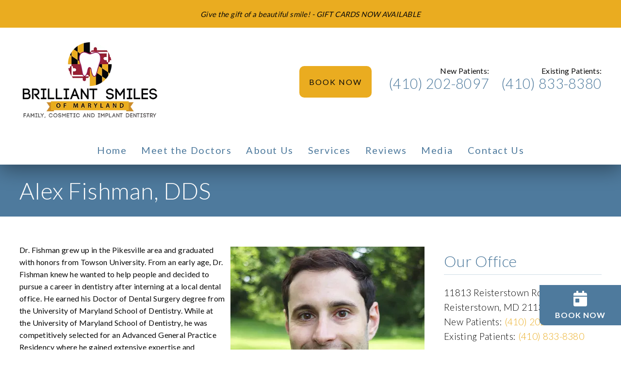

--- FILE ---
content_type: text/html; charset=UTF-8
request_url: https://brilliantsmilesmd.com/staff/alex-fishman-dds/
body_size: 26909
content:
<!DOCTYPE html>
<html lang="en">
					<head>
						<title>Dr. Alex Fishman Dentist | Brilliant Smiles of Maryland</title>
						<meta charset="utf-8">
<meta name="viewport" content="width=device-width, initial-scale=1">
<meta name="robots" content="index, follow">
<meta name="google-site-verification" content="">
<meta name="facebook-domain-verification" content="">
<meta property="og:title" content="Dr. Alex Fishman Dentist | Brilliant Smiles of Maryland">
<meta property="og:url" content="https://brilliantsmilesmd.com/staff/alex-fishman-dds/">
<meta property="og:type" content="website">
<meta property="og:description" content="Dr. Fishman takes pride in being able to offer his patients many services in his practice. Call (410) 202-8097 to schedule an appointment.">
<meta property="og:image" content="https://brilliantsmilesmd.com/custom/images/logo.png">
<meta http-equiv="expires" content="never">
<meta http-equiv="cache-control" content="public">
<link rel="preload" as="script" href="https://api.aleso.ai/aleso.js">
<link rel="preload" as="script" href="/system/js/jquery-3.5.1.min.js">
<script>
	var javascript;
	var javascript_deferred;
	
	var js_id = 0;
	var jsd_id = 0;
	
	var viewport_size = 0;

	javascript.load = [];
	javascript_deferred.load = [];
	
	function javascript() {};
	function javascript_deferred() {};
	
	function get_id() {
		var uid = 'js_'+js_id;
		javascript.load.push(uid);
		js_id++;
		return uid;
	}
	
	function get_deferred_id() {
		var uid = 'jsd_'+jsd_id;
		javascript_deferred.load.push(uid);
		jsd_id++;
		return uid;
	}
</script>
<!-- <script>FontAwesomeConfig = {searchPseudoElements: true};</script> --><script>
   javascript_deferred.prototype[get_deferred_id()] = function() {
		$.getScript('https://birdeye.com/embed/v4/150117364488194/3/736802698');
	}
	javascript_deferred.prototype[get_deferred_id()] = function() {
		$.getScript('https://www.googletagmanager.com/gtag/js?id=G-616HMBGXJY');
		window.dataLayer = window.dataLayer || [];
		google_tracking.gtag('js', new Date());
		google_tracking.gtag('config', 'G-616HMBGXJY');		
	}
	javascript_deferred.prototype[get_deferred_id()] = function() {
		$.getScript('https://static.elfsight.com/platform/platform.js');
	}

	javascript_deferred.prototype[get_deferred_id()] = function() {
		$.getScript('https://www.google.com/recaptcha/api.js');
		window.recaptcha_ready = true;
	}

</script>
						<link rel="canonical" href="https://brilliantsmilesmd.com/staff/alex-fishman-dds/">
				
						<meta name="description" content="Dr. Fishman takes pride in being able to offer his patients many services in his practice. Call (410) 202-8097 to schedule an appointment.">
						<meta name="keywords" content="Alex Fishman DDS, Dr. Alex Fishman, Doctor Alex Fishman, Dentist 21136, Cosmetic Dentist near Reisterstown, Implants Dentist near Reisterstown, Reisterstown Emergency Dentist,  Pediatric Dentist Reisterstown, Family Dentist in Reisterstown, Reisterstown Sedation Dentist, Orthodontics near Reisterstown, Sleep Apnea Dentist near Reisterstown, Reisterstown TMJ Dentist, ClearCorrect near Reisterstown, Laser Dentist near Reisterstown, Air Abrasion near Reisterstown, Ceramic Crowns Reisterstown">
						<script type="application/ld+json">[]</script>
			<style>body {
  border: 0px;
  padding: 0px;
  margin: 0px;
  font-family: "arial";
  font-size: 16px;
  letter-spacing: 0.25px;
  word-spacing: 0.5px;
  font-weight: normal;
  background: white;
  box-sizing: border-box;
  width: 100%;
  height: 100%;
  -webkit-tap-highlight-color: rgba(0,0,0,0);
  text-rendering: optimizeSpeed !important;
  display: flex;
  flex-wrap: wrap;
}
body::after {
  content: '';
  clear: both;
  visibility: hidden;
  display: block;
}
@media (max-width: 360px) {
  body {
    overflow-x: hidden;
  }
}
body > section {
  float: left;
  width: 100%;
  position: relative;
  z-index: 10;
  box-sizing: border-box;
  display: inline-block;
  flex-basis: 100%;
}
body a {
  text-decoration: none;
  color: inherit;
  transition: color 0.4s;
}
body a:hover {
  color: #0a82d2;
}
body a svg {
  pointer-events: none;
}
body p {
  margin: 1rem 0px;
  line-height: 1.6rem;
}
body img {
  max-width: 100%;
  max-height: 100%;
  image-rendering: -webkit-optimize-contrast;
}
body picture {
  max-width: 100%;
  max-height: 100%;
}
body h1,
body h2,
body h3,
body h4,
body h5,
body h6 {
  margin: 1rem 0px;
}
body h1 {
  font-size: 5rem;
}
body h2 {
  font-size: 4rem;
}
body h3 {
  font-size: 3rem;
}
body h4 {
  font-size: 2rem;
}
body h5,
body h6 {
  font-size: 1rem;
}
body sup {
  font-size: 0.75rem;
  line-height: 0px;
}
body li {
  line-height: 1.6rem;
}
body iframe {
  width: 100%;
  margin: 0px;
  padding: 0px;
  border: 0px;
}
body iframe:not([height]) {
  height: 100%;
}
body picture {
  max-width: 100%;
  max-height: 100%;
}
body .button {
  padding: 20px 40px;
  display: inline-block;
  cursor: pointer;
  transition: background 0.4s, color 0.4s;
  margin: 1rem 0px;
  text-align: center;
  line-height: 1.6rem;
  box-sizing: border-box;
}
@media (max-width: 640px) {
  body .button {
    padding: 20px;
  }
}
body .float-left {
  float: left;
}
body .float-right {
  float: right;
}
body .position-center {
  display: inline-block;
  position: relative;
  left: 50%;
  transform: translate(-50%);
}
body .clear {
  clear: both;
}
body .inline-block {
  display: inline-block;
}
body .flex {
  display: flex;
}
body .background_container {
  position: relative;
  overflow: hidden;
}
body .background_container .background_image {
  position: absolute;
  min-width: 100%;
  min-height: 100%;
  transform: translate(-50%,-50%);
  left: 50%;
  top: 50%;
  object-fit: cover;
  height: inherit;
  width: 100%;
  height: 100%;
}
body .background_container .background_image * {
  width: 100%;
  object-fit: cover;
  object-position: inherit;
  height: inherit;
}
body section[data-type="system-lightbox-container"] {
  position: fixed;
  width: 100%;
  height: 100%;
  top: 0px;
  left: 0px;
  z-index: 99999;
  display: flex;
  opacity: 0;
  pointer-events: none;
  transition: opacity 0.4s;
  -webkit-user-select: none;
  -moz-user-select: none;
  -ms-user-select: none;
  user-select: none;
}
body section[data-type="system-lightbox-container"].show {
  opacity: 1;
  pointer-events: initial;
}
body section[data-module="ad_tracking"] {
  display: none;
}
body form input[type="submit"] {
  display: none;
}
body form section[data-type="system-lightbox-content"] {
  display: none;
}
body form [data-hidden="1"] {
  display: none;
}
body form input[type="file"] {
  display: none;
}
body form div[data-container="file"] {
  margin: 5px;
  transition: opacity 0.4s;
}
body form div[data-container="file"].disabled {
  opacity: 0.2;
  pointer-events: none;
}
body form [data-container="file"] label {
  display: inline-block;
  cursor: pointer;
  line-height: 1.6rem;
  box-sizing: border-box;
  border-radius: 3px;
  transition: all .75s ease;
  background-size: 500% 500%;
  background-position: -2px -2px;
  padding: 20px 40px;
  color: white;
  position: relative;
}
body form [data-container="file"] label:hover {
  background-position: bottom right;
}
body form [data-container="file"] label .remove_file {
  position: absolute;
  top: -5px;
  left: -5px;
  width: 24px;
  height: 24px;
  background-color: white;
  border-radius: 50%;
  display: flex;
  justify-content: center;
  align-items: center;
  color: black;
  box-shadow: 1px 1px 5px rgba(0,0,0,0.4);
  font-size: 1rem;
}
body form div[data-group="file"] {
  display: flex;
  flex: 0 0 auto;
  width: calc(100% - 20px);
  margin: 10px 10px;
  flex-wrap: wrap;
  justify-content: center;
  user-select: none;
  transition: opacity 0.4s;
}
body form div[data-group="file"] > div {
  display: flex;
  flex-wrap: wrap;
  justify-content: center;
}
body form div[data-group="file"] .max_size_container {
  width: 100%;
  display: flex;
  justify-content: center;
  padding: 10px 20px;
  box-sizing: border-box;
  border: 3px solid #fbfbfb;
  border-radius: 3px;
  transition: background-color 0.4s, border 0.4s;
  margin-top: 20px;
}
body form div[data-group="file"] .max_size_container .size_divider {
  display: inline-block;
  margin: 0px 5px;
}
body form div[data-group="file"] .max_size_container .current_size_warning {
  display: none;
  margin-right: 10px;
  font-size: 24px;
}
body form div[data-group="file"] .max_size_container .current_size_ok {
  display: inline-block;
  margin-right: 10px;
  font-size: 24px;
}
body form div[data-group="file"] .too_large {
  color: #c40000;
  font-weight: bold;
  box-sizing: border-box;
  border: 3px solid #c40000;
  background-color: #c40000;
  color: white;
}
body form div[data-group="file"] .too_large .current_size_warning {
  display: inline-block;
}
body form div[data-group="file"] .too_large .current_size_ok {
  display: none;
}
body form [data-type='submit'].disabled {
  opacity: 0.2;
  pointer-events: none;
}
body form[action="https://maps.google.com/maps"] input[type="submit"] {
  display: initial;
  padding: 5px 10px;
  font-size: 1rem;
  box-sizing: border-box;
  border: 1px solid grey;
}
body form[action="https://maps.google.com/maps"] input#saddr {
  border: 1px solid grey;
  margin: 0px 10px;
  font-size: 1rem;
  padding: 5px 10px;
  box-sizing: border-box;
}
body .ui-widget.ui-widget-content {
  border: 0px;
}
body .ui-datepicker-flex {
  display: flex !important;
  background-color: rgba(0,0,0,0.95);
  position: fixed !important;
  top: 0px !important;
  left: 0px !important;
  z-index: 1000 !important;
  width: 100%;
  height: 100%;
  color: white;
  display: none;
  flex-direction: column;
  justify-content: center;
  align-items: center;
}
body .ui-datepicker-flex th,
body .ui-datepicker-flex td {
  width: 50px;
  height: 50px;
  box-sizing: border-box;
  text-align: center;
  font-size: 1.25rem;
  padding: 0px;
}
body .ui-datepicker-flex th a,
body .ui-datepicker-flex td a {
  padding: 0px;
}
@media (max-width: 320px) {
  body .ui-datepicker-flex th,
  body .ui-datepicker-flex td {
    width: 40px;
    height: 40px;
    font-size: 1rem;
  }
}
body .ui-datepicker-flex .ui-datepicker-header {
  display: flex;
  justify-content: center;
  width: 350px;
  border: 0px;
  border-bottom: 1px solid white;
  border-radius: 0px;
  background: initial;
  color: white;
}
body .ui-datepicker-flex .ui-datepicker-header .ui-datepicker-prev {
  order: 0;
}
body .ui-datepicker-flex .ui-datepicker-header .ui-datepicker-title {
  order: 1;
}
body .ui-datepicker-flex .ui-datepicker-header .ui-datepicker-next {
  order: 2;
}
body .ui-datepicker-flex .ui-widget-header .ui-state-hover {
  background: white;
  border-radius: 0px;
}
body .ui-datepicker-flex .ui-datepicker-calendar {
  width: 350px;
}
body .ui-datepicker-flex .ui-datepicker-calendar .ui-state-default {
  background: initial;
  color: white;
  border: 0px;
  text-align: center;
}
body .ui-datepicker-flex .ui-datepicker-calendar .ui-datepicker-current-day {
  background-color: white;
  border-radius: 50%;
}
body .ui-datepicker-flex .ui-datepicker-calendar .ui-datepicker-current-day a {
  color: black;
}
body .sidebar[data-sidebar="false"] {
  display: none;
}
body .sidebar[data-sidebar="true"] {
  flex-basis: 280px;
  width: 100%;
  flex-grow: 1;
  flex-shrink: 0;
  margin-left: 40px;
  box-sizing: border-box;
}
body .sidebar[data-sidebar="true"] img,
body .sidebar[data-sidebar="true"] picture {
  border-radius: 5px;
}
body .sidebar[data-sidebar="true"] > .label {
  font-size: 1.25rem;
  margin: 1.5rem 0px 0.5rem;
  border-bottom: 1px solid #ececec;
  padding-bottom: 0.5rem;
}
body .sidebar[data-sidebar="true"] div[data-sidebar="address_all"] {
  padding: 1rem 0rem;
}
body .sidebar[data-sidebar="true"] div[data-sidebar="address_all"] > div {
  line-height: 1.6rem;
}
body .sidebar[data-sidebar="true"] div[data-sidebar="address_current"] {
  padding: 1rem 0rem;
}
body .sidebar[data-sidebar="true"] div[data-sidebar="address_current"] > div {
  line-height: 1.6rem;
}
body .sidebar[data-sidebar="true"] div[data-sidebar="social_current"],
body .sidebar[data-sidebar="true"] div[data-micro-template="social_icons_dynamic"] {
  display: flex;
}
body .sidebar[data-sidebar="true"] div[data-sidebar="social_current"] div.title,
body .sidebar[data-sidebar="true"] div[data-micro-template="social_icons_dynamic"] div.title {
  margin-bottom: 10px;
}
body .sidebar[data-sidebar="true"] div[data-sidebar="social_current"] div[data-micro-template="social_icons"],
body .sidebar[data-sidebar="true"] div[data-micro-template="social_icons_dynamic"] div[data-micro-template="social_icons"] {
  display: flex;
  width: 50px;
  height: 50px;
}
body .sidebar[data-sidebar="true"] div[data-sidebar="social_current"] div[data-micro-template="social_icons"] a,
body .sidebar[data-sidebar="true"] div[data-micro-template="social_icons_dynamic"] div[data-micro-template="social_icons"] a {
  font-size: 1.6rem;
  display: flex;
  width: 100%;
  height: 100%;
  justify-content: center;
  align-items: center;
}
body .sidebar[data-sidebar="true"] div[data-micro-template="office_hours"],
body .sidebar[data-sidebar="true"] div[data-micro-template="office_hours_dynamic"] {
  display: flex;
  flex-direction: row;
  flex-wrap: wrap;
  padding: 1rem 0px;
}
body .sidebar[data-sidebar="true"] div[data-micro-template="office_hours"] > div.title,
body .sidebar[data-sidebar="true"] div[data-micro-template="office_hours_dynamic"] > div.title {
  margin-bottom: 10px;
}
body .sidebar[data-sidebar="true"] div[data-micro-template="office_hours"] .row,
body .sidebar[data-sidebar="true"] div[data-micro-template="office_hours_dynamic"] .row {
  display: flex;
  flex: 1 0 100%;
}
body .sidebar[data-sidebar="true"] div[data-micro-template="office_hours"] .row .day,
body .sidebar[data-sidebar="true"] div[data-micro-template="office_hours_dynamic"] .row .day {
  flex: 1 0 40%;
  line-height: 1.6rem;
}
body .sidebar[data-sidebar="true"] div[data-micro-template="office_hours"] .row .time,
body .sidebar[data-sidebar="true"] div[data-micro-template="office_hours_dynamic"] .row .time {
  flex: 1 0 60%;
  text-align: right;
  line-height: 1.6rem;
}
body .sidebar[data-sidebar="true"] div[data-sidebar="blogs_by_year"] {
  padding: 1rem 20px;
}
body .sidebar[data-sidebar="true"] div[data-sidebar="blogs_by_year"] ul {
  list-style: initial;
  margin: initial;
  padding: initial;
}
body .sidebar[data-sidebar="true"] div[data-sidebar="blogs_by_year"] ul li:not(:last-of-type) {
  margin-bottom: 10px;
}
body .sidebar[data-sidebar="true"] div[data-sidebar="related_blogs"] {
  padding: 1rem 20px;
}
body .sidebar[data-sidebar="true"] div[data-sidebar="related_blogs"] ul {
  list-style: initial;
  margin: initial;
  padding: initial;
}
body .sidebar[data-sidebar="true"] div[data-sidebar="related_blogs"] ul li:not(:last-of-type) {
  margin-bottom: 10px;
}
@media (max-width: 920px) {
  body .sidebar[data-sidebar="true"] {
    flex-basis: 100%;
    max-width: 100%;
    margin-left: 0px;
    margin-top: 1rem;
    justify-content: center;
    text-align: center;
  }
  body .sidebar[data-sidebar="true"] div[data-sidebar] {
    justify-content: center;
  }
  body .sidebar[data-sidebar="true"] div[data-sidebar="related_blogs"] ul,
  body .sidebar[data-sidebar="true"] div[data-sidebar="blogs_by_year"] ul {
    list-style: none;
  }
  body .sidebar[data-sidebar="true"] div[data-sidebar="related_blogs"] ul,
  body .sidebar[data-sidebar="true"] div[data-sidebar="blogs_by_year"] ul {
    list-style: none;
  }
  body .sidebar[data-sidebar="true"] div[data-micro-template="office_hours"] .row .day,
  body .sidebar[data-sidebar="true"] div[data-micro-template="office_hours_dynamic"] .row .day {
    padding-right: 10px;
    box-sizing: border-box;
    flex: 1 0 50%;
    text-align: right;
  }
  body .sidebar[data-sidebar="true"] div[data-micro-template="office_hours"] .row .time,
  body .sidebar[data-sidebar="true"] div[data-micro-template="office_hours_dynamic"] .row .time {
    padding-left: 10px;
    box-sizing: border-box;
    flex: 1 0 50%;
    text-align: left;
  }
}
@media (max-width: 920px) and (max-width: 360px) {
  body .sidebar[data-sidebar="true"] div[data-micro-template="office_hours"] .row .day,
  body .sidebar[data-sidebar="true"] div[data-micro-template="office_hours_dynamic"] .row .day {
    flex: 1 0 40%;
  }
  body .sidebar[data-sidebar="true"] div[data-micro-template="office_hours"] .row .time,
  body .sidebar[data-sidebar="true"] div[data-micro-template="office_hours_dynamic"] .row .time {
    flex: 1 0 60%;
  }
}
@media (max-width: 1080px) {
  body section[data-module="blog_content"] .content_container,
  body section[data-module="article_content"] .content_container {
    flex-wrap: wrap;
  }
}
@media (max-width: 920px) {
  body section[data-module="dynamic_content"] .content_container,
  body section[data-module="interior_content"] .content_container {
    flex-wrap: wrap;
  }
}
body span[data-micro-template="city_string"]:not(:first-of-type):before {
  content: ", ";
}
body span[data-micro-template="city_string"]:not(:first-of-type):last-of-type:before {
  content: " and ";
}
</style>
					<link rel="preconnect" href="https://fonts.googleapis.com"><link rel="preconnect" href="https://fonts.gstatic.com" crossorigin=""><link href="https://fonts.googleapis.com/css2?family=Lato:wght@300;400;700;900&display=swap" rel="preload" as="style" onload="this.rel='stylesheet'"><link href="https://fonts.googleapis.com/css?family=Quicksand&display=swap" rel="preload" as="style" onload="this.rel='stylesheet'"><link href="https://fonts.googleapis.com/css?family=Poppins:400,700&display=swap" rel="preload" as="style" onload="this.rel='stylesheet'"></head>
					<body data-template-group="staff">
			<style>body {
  background: #ffffff;
  color: #090909;
  font-family: "Lato";
}
body a {
  color: #4E7A9D;
}
body a:hover {
  color: #eaac20;
}
body h1 {
  font-family: "Lato";
}
body h2 {
  font-family: "Lato";
}
body h3 {
  font-family: "Lato";
}
body h1,
body h2,
body h3,
body h4,
body h5,
body h6 {
  color: #4E7A9D;
  font-weight: bold;
}
body input,
body textarea {
  font-family: "Lato";
  border: 0px;
  border-radius: 0;
}
body input[type="text"],
body textarea {
  -webkit-appearance: none;
}
body .button {
  background: #4E7A9D;
  color: #090909;
  font-size: 20px;
}
body .button:hover {
  background: #4E7A9D;
  color: #eaac20;
}
body .item_float_right {
  float: right;
  margin: 0 0 15px 15px;
}
@media (max-width: 480px) {
  body .item_float_right {
    float: none;
    margin: 0 auto 10px;
  }
}
body .item_float_left {
  float: left;
  margin: 0 15px 15px 0;
}
@media (max-width: 480px) {
  body .item_float_left {
    float: none;
    margin: 0 auto 10px;
  }
}
body .margin_center {
  margin: 0 auto;
}
body .margin_left {
  margin: 0 auto 0 0;
}
body .margin_right {
  margin: 0 0 0 auto;
}
body .margin_bottom {
  margin: auto 0 0 0;
}
body .margin_top {
  margin: 0 0 auto 0;
}
body .sys_flex_container {
  display: flex;
  gap: 20px;
}
body .sys_flex_container.flex_wrap {
  flex-wrap: wrap;
}
@media (max-width: 1024px) {
  body .sys_flex_container.flex_wrap_tablet {
    flex-wrap: wrap;
  }
}
@media (max-width: 768px) {
  body .sys_flex_container.flex_wrap_phablet {
    flex-wrap: wrap;
  }
}
@media (max-width: 480px) {
  body .sys_flex_container.flex_wrap_phone {
    flex-wrap: wrap;
  }
}
body .sys_flex_container.justify_center {
  justify-content: center;
}
body .sys_flex_container.justify_start {
  justify-content: flex-start;
}
body .sys_flex_container.justify_end {
  justify-content: flex-end;
}
body .sys_flex_container.justify_around {
  justify-content: space-around;
}
body .sys_flex_container.justify_between {
  justify-content: space-between;
}
body .sys_flex_container.align_center {
  align-items: center;
}
body .sys_flex_container.align_start {
  align-items: flex-start;
}
body .sys_flex_container.align_end {
  align-items: flex-end;
}
body .sys_flex_container.align_stretch {
  align-items: stretch;
}
body .sys_flex_container > .full_width {
  flex-basis: 100%;
}
@media (max-width: 1024px) {
  body .sys_flex_container > .full_width_tablet {
    flex-basis: 100%;
  }
}
@media (max-width: 768px) {
  body .sys_flex_container > .full_width_phablet {
    flex-basis: 100%;
  }
}
@media (max-width: 480px) {
  body .sys_flex_container > .full_width_phone {
    flex-basis: 100%;
  }
}
body .sys_flex_container.flex_column {
  flex-direction: column;
}
@media (max-width: 1024px) {
  body .sys_flex_container.flex_column_tablet {
    flex-direction: column;
  }
}
@media (max-width: 768px) {
  body .sys_flex_container.flex_column_phablet {
    flex-direction: column;
  }
}
@media (max-width: 480px) {
  body .sys_flex_container.flex_column_phone {
    flex-direction: column;
  }
}
body .sys_grid_container {
  display: grid;
  gap: 20px;
}
body .sys_grid_container.two_wide {
  grid-template-columns: repeat(2,1fr);
}
body .sys_grid_container.three_wide {
  grid-template-columns: repeat(3,1fr);
}
body .sys_grid_container.four_wide {
  grid-template-columns: repeat(4,1fr);
}
body .sys_grid_container.five_wide {
  grid-template-columns: repeat(5,1fr);
}
@media (max-width: 1024px) {
  body .sys_grid_container.one_wide_tablet {
    grid-template-columns: repeat(1,1fr);
  }
}
@media (max-width: 1024px) {
  body .sys_grid_container.two_wide_tablet {
    grid-template-columns: repeat(2,1fr);
  }
}
@media (max-width: 1024px) {
  body .sys_grid_container.three_wide_tablet {
    grid-template-columns: repeat(3,1fr);
  }
}
@media (max-width: 1024px) {
  body .sys_grid_container.four_wide_tablet {
    grid-template-columns: repeat(4,1fr);
  }
}
@media (max-width: 1024px) {
  body .sys_grid_container.five_wide_tablet {
    grid-template-columns: repeat(5,1fr);
  }
}
@media (max-width: 768px) {
  body .sys_grid_container.one_wide_phablet {
    grid-template-columns: repeat(1,1fr);
  }
}
@media (max-width: 768px) {
  body .sys_grid_container.two_wide_phablet {
    grid-template-columns: repeat(2,1fr);
  }
}
@media (max-width: 768px) {
  body .sys_grid_container.three_wide_phablet {
    grid-template-columns: repeat(3,1fr);
  }
}
@media (max-width: 768px) {
  body .sys_grid_container.four_wide_phablet {
    grid-template-columns: repeat(4,1fr);
  }
}
@media (max-width: 768px) {
  body .sys_grid_container.five_wide_phablet {
    grid-template-columns: repeat(5,1fr);
  }
}
@media (max-width: 480px) {
  body .sys_grid_container.one_wide_phone {
    grid-template-columns: repeat(1,1fr);
  }
}
@media (max-width: 480px) {
  body .sys_grid_container.two_wide_phone {
    grid-template-columns: repeat(2,1fr);
  }
}
@media (max-width: 480px) {
  body .sys_grid_container.three_wide_phone {
    grid-template-columns: repeat(3,1fr);
  }
}
@media (max-width: 480px) {
  body .sys_grid_container.four_wide_phone {
    grid-template-columns: repeat(4,1fr);
  }
}
@media (max-width: 480px) {
  body .sys_grid_container.five_wide_phone {
    grid-template-columns: repeat(5,1fr);
  }
}
body .sys_grid_container > .full_width {
  grid-column: 1/-1;
}
@media (max-width: 1024px) {
  body .sys_grid_container > .full_width_tablet {
    grid-column: 1/-1;
  }
}
@media (max-width: 768px) {
  body .sys_grid_container > .full_width_phablet {
    grid-column: 1/-1;
  }
}
@media (max-width: 480px) {
  body .sys_grid_container > .full_width_phone {
    grid-column: 1/-1;
  }
}
body .sys_flex_container.no_gap,
body .sys_grid_container.no_gap {
  gap: 0;
}
body .sys_flex_container.medium_gap,
body .sys_grid_container.medium_gap {
  gap: 40px;
}
body .sys_flex_container.large_gap,
body .sys_grid_container.large_gap {
  gap: 80px;
}
@media (max-width: 1024px) {
  body .sys_flex_container.no_gap_tablet,
  body .sys_grid_container.no_gap_tablet {
    gap: 0px;
  }
}
@media (max-width: 1024px) {
  body .sys_flex_container.small_gap_tablet,
  body .sys_grid_container.small_gap_tablet {
    gap: 20px;
  }
}
@media (max-width: 1024px) {
  body .sys_flex_container.medium_gap_tablet,
  body .sys_grid_container.medium_gap_tablet {
    gap: 40px;
  }
}
@media (max-width: 1024px) {
  body .sys_flex_container.large_gap_tablet,
  body .sys_grid_container.large_gap_tablet {
    gap: 80px;
  }
}
@media (max-width: 768px) {
  body .sys_flex_container.no_gap_phablet,
  body .sys_grid_container.no_gap_phablet {
    gap: 0px;
  }
}
@media (max-width: 768px) {
  body .sys_flex_container.small_gap_phablet,
  body .sys_grid_container.small_gap_phablet {
    gap: 20px;
  }
}
@media (max-width: 768px) {
  body .sys_flex_container.medium_gap_phablet,
  body .sys_grid_container.medium_gap_phablet {
    gap: 40px;
  }
}
@media (max-width: 768px) {
  body .sys_flex_container.large_gap_phablet,
  body .sys_grid_container.large_gap_phablet {
    gap: 80px;
  }
}
@media (max-width: 480px) {
  body .sys_flex_container.no_gap_phone,
  body .sys_grid_container.no_gap_phone {
    gap: 0px;
  }
}
@media (max-width: 480px) {
  body .sys_flex_container.small_gap_phone,
  body .sys_grid_container.small_gap_phone {
    gap: 20px;
  }
}
@media (max-width: 480px) {
  body .sys_flex_container.medium_gap_phone,
  body .sys_grid_container.medium_gap_phone {
    gap: 40px;
  }
}
@media (max-width: 480px) {
  body .sys_flex_container.large_gap_phone,
  body .sys_grid_container.large_gap_phone {
    gap: 80px;
  }
}
body div[data-type="locations-social"] {
  color: white;
}
body div[data-type="locations-social"] a:hover {
  color: inherit;
}
body div[data-type="locations-social"] > div {
  transition: background 0.2s;
}
body div[data-type="locations-social"] div[data-type="facebook"] {
  background: #4267b2;
}
body div[data-type="locations-social"] div[data-type="facebook"]:hover {
  background: #6283c5;
  color: #ffffff;
}
body div[data-type="locations-social"] div[data-type="twitter"] {
  background: #1da1f2;
}
body div[data-type="locations-social"] div[data-type="twitter"]:hover {
  background: #4db5f5;
  color: #ffffff;
}
body div[data-type="locations-social"] div[data-type="google"] {
  background: #db4437;
}
body div[data-type="locations-social"] div[data-type="google"]:hover {
  background: #e36c62;
  color: #ffffff;
}
body div[data-type="locations-social"] div[data-type="instagram"] {
  background: #833ab4;
}
body div[data-type="locations-social"] div[data-type="instagram"]:hover {
  background: #9c58c9;
  color: #ffffff;
}
body div[data-type="locations-social"] div[data-type="blog"] {
  background: #833ab4;
}
body div[data-type="locations-social"] div[data-type="blog"]:hover {
  background: #9c58c9;
  color: #ffffff;
}
body .sidebar[data-sidebar="true"] > .label {
  font-size: 1.5rem;
  margin: 1.5rem 0px 0.5rem;
  border-bottom: 1px solid #4E7A9D;
  padding-bottom: 0.5rem;
  font-weight: bold;
  color: #4E7A9D;
  font-family: "Lato";
}
body :-moz-placeholder {
  color: #090909;
  font-family: "Lato";
  text-decoration: none;
  font-weight: normal;
  opacity: 0.8;
}
body ::-moz-placeholder {
  color: #090909;
  font-family: "Lato";
  text-decoration: none;
  font-weight: normal;
  opacity: 0.8;
}
body ::-webkit-input-placeholder {
  color: #090909;
  font-family: "Lato";
  text-decoration: none;
  font-weight: normal;
  opacity: 0.8;
}
body :-ms-input-placeholder {
  color: #090909;
  font-family: "Lato";
  text-decoration: none;
  font-weight: normal;
  opacity: 0.8;
}
body form * {
  font-family: "Lato";
  text-decoration: none;
  font-weight: normal;
  font-size: 1rem;
}
body form div[data-container="file"] {
  margin: 5px;
  transition: opacity 0.4s;
}
body form div[data-container="file"]:last-of-type label {
  background-image: linear-gradient(to bottom right,#4E7A9D 25%,#eaac20 75%);
}
body form [data-container="file"] label {
  background-image: linear-gradient(to bottom right,#eaac20 25%,#4E7A9D 75%);
}
body div[data-micro-template="accordion_container"] {
  width: 100%;
  max-width: 100%;
  font-family: "Lato";
}
body div[data-micro-template="accordion_container"] div[data-micro-template="accordion"] .accordion_title {
  display: flex;
  justify-content: space-between;
  align-items: center;
  color: #4E7A9D;
  cursor: pointer;
  border-bottom: 1px solid #090909;
  padding-bottom: 0px;
}
body div[data-micro-template="accordion_container"] div[data-micro-template="accordion"] .accordion_title .accordion_title_text,
body div[data-micro-template="accordion_container"] div[data-micro-template="accordion"] .accordion_title .accordion_toggle {
  font-size: 1.5rem;
  font-weight: 400;
}
@media (max-width: 1024px) {
  body div[data-micro-template="accordion_container"] div[data-micro-template="accordion"] .accordion_title .accordion_title_text,
  body div[data-micro-template="accordion_container"] div[data-micro-template="accordion"] .accordion_title .accordion_toggle {
    font-size: 1.2rem;
  }
}
@media (max-width: 480px) {
  body div[data-micro-template="accordion_container"] div[data-micro-template="accordion"] .accordion_title .accordion_title_text,
  body div[data-micro-template="accordion_container"] div[data-micro-template="accordion"] .accordion_title .accordion_toggle {
    font-size: 1.1rem;
  }
}
body div[data-micro-template="accordion_container"] div[data-micro-template="accordion"] .accordion_title.active {
  border-color: #090909;
  color: #090909;
}
body div[data-micro-template="accordion_container"] div[data-micro-template="accordion"] .accordion_title.active .accordion_title_text {
  color: #090909;
}
body div[data-micro-template="accordion_container"] div[data-micro-template="accordion"] .accordion_body {
  display: none;
  padding: 20px 0;
  line-height: 1.35em;
  text-align: left;
}
body section[data-type="system-lightbox-container"] .close-icon {
  background-color: white;
  border-radius: 50%;
  box-sizing: border-box;
  border: 5px solid white;
  display: flex;
  justify-content: center;
  align-items: center;
  top: -10px;
  right: -10px;
}
body section[data-type="system-lightbox-container"] .next-icon {
  background-color: white;
  border-radius: 50%;
  box-sizing: border-box;
  border: 4px solid white;
  display: flex;
  justify-content: center;
  align-items: center;
  position: absolute;
  top: 50%;
  right: 0px;
  font-size: 2rem;
  transform: translate(10px,-50%);
  cursor: pointer;
}
body section[data-type="system-lightbox-container"] .prev-icon {
  background-color: white;
  border-radius: 50%;
  box-sizing: border-box;
  border: 4px solid white;
  display: flex;
  justify-content: center;
  align-items: center;
  position: absolute;
  top: 50%;
  left: 0px;
  font-size: 2rem;
  transform: translate(-10px,-50%);
  cursor: pointer;
}
body section[data-type="system-lightbox-container"] .gallery_grid_modal {
  display: none;
  position: fixed;
  height: 100vh;
  width: 100%;
  top: 0;
  left: 0;
  background-color: rgba(0,0,0,0.6);
  justify-content: center;
  align-items: center;
  opacity: 0;
  transition: all 0.4s ease-in-out;
  z-index: 99999999;
}
body section[data-type="system-lightbox-container"] .gallery_grid_modal .highlighted_image_container {
  cursor: pointer;
  margin: 5%;
  position: relative;
}
body section[data-type="system-lightbox-container"] .gallery_grid_modal .highlighted_image_container img {
  max-height: 80vh;
}
body section[data-type="system-lightbox-container"] .gallery_grid_modal .highlighted_image_container .highlighted_image_content {
  display: flex;
  flex-direction: column;
}
body section[data-type="system-lightbox-container"] .gallery_grid_modal .highlighted_image_container .highlighted_image_content .button {
  order: 5;
  margin: 0;
}
body section[data-type="system-lightbox-container"] .gallery_grid_modal .highlighted_image_container .gallery_grid_arrow {
  position: absolute;
  top: 50%;
}
body section[data-type="system-lightbox-container"] .gallery_grid_modal .highlighted_image_container .gallery_grid_arrow svg {
  color: #fff;
  font-size: 36px;
  transition: all 0.2s;
}
body section[data-type="system-lightbox-container"] .gallery_grid_modal .highlighted_image_container .gallery_grid_arrow:hover svg {
  transform: scale(1.2);
}
body section[data-type="system-lightbox-container"] .gallery_grid_modal .highlighted_image_container .gallery_grid_left {
  left: -50px;
}
body section[data-type="system-lightbox-container"] .gallery_grid_modal .highlighted_image_container .gallery_grid_right {
  right: -50px;
}
body section[data-type="system-lightbox-container"] .gallery_grid_modal .highlighted_image_caption {
  position: absolute;
  bottom: 100px;
  width: 100%;
  text-align: center;
  background: rgba(0,0,0,0.6);
}
body section[data-type="system-lightbox-container"] .gallery_grid_modal .highlighted_image_caption .highlighted_image_text {
  color: #fff;
  font-size: 1.25em;
  margin: 0;
  font-family: "Lato";
  padding: 15px 0;
}
body section[data-type="system-lightbox-container"] .gallery_grid_modal.show {
  display: flex;
  opacity: 1;
}
@media (max-width: 768px) {
  body section[data-type="system-lightbox-container"] .gallery_grid_modal .highlighted_image_caption {
    bottom: 75px;
  }
  body section[data-type="system-lightbox-container"] .gallery_grid_modal .highlighted_image_caption .highlighted_image_text {
    font-size: 1em;
    padding: 5px;
  }
  body section[data-type="system-lightbox-container"] .gallery_grid_modal .highlighted_image_container .gallery_grid_left {
    left: -40px;
  }
  body section[data-type="system-lightbox-container"] .gallery_grid_modal .highlighted_image_container .gallery_grid_right {
    right: -40px;
  }
  body section[data-type="system-lightbox-container"] .gallery_grid_modal .highlighted_image_container .highlighted_image_content .button {
    padding: 10px;
  }
}
@media (max-width: 480px) {
  body section[data-type="system-lightbox-container"] .gallery_grid_modal .highlighted_image_caption {
    bottom: 50px;
  }
  body section[data-type="system-lightbox-container"] .gallery_grid_modal .highlighted_image_container .gallery_grid_arrow {
    bottom: -40px;
    top: initial;
  }
  body section[data-type="system-lightbox-container"] .gallery_grid_modal .highlighted_image_container .gallery_grid_left {
    left: 20%;
  }
  body section[data-type="system-lightbox-container"] .gallery_grid_modal .highlighted_image_container .gallery_grid_right {
    right: 20%;
  }
}
body .responsive_video {
  padding-bottom: 56.25%;
  position: relative;
}
body .responsive_video iframe,
body .responsive_video video {
  position: absolute;
  height: 100%;
  width: 100%;
  top: 0;
  left: 0;
}
body .ul_column {
  column-count: 2;
}
@media (max-width: 768px) {
  body .ul_column {
    column-count: 2;
  }
}
@media (max-width: 480px) {
  body .ul_column {
    column-count: 1;
  }
}
body section .content_container .content div[data-micro-template="invisalign_list_container"] {
  display: grid;
  grid-template-columns: repeat(4,1fr);
  gap: 40px 20px;
}
@media (max-width: 1366px) {
  body section .content_container .content div[data-micro-template="invisalign_list_container"] {
    grid-template-columns: repeat(3,1fr);
  }
}
@media (max-width: 768px) {
  body section .content_container .content div[data-micro-template="invisalign_list_container"] {
    grid-template-columns: repeat(2,1fr);
  }
}
@media (max-width: 480px) {
  body section .content_container .content div[data-micro-template="invisalign_list_container"] {
    grid-template-columns: repeat(1,1fr);
    gap: 20px 10px;
  }
}
@media (max-width: 480px) {
  body section .content_container .content div[data-micro-template="invisalign_list_container"] a[data-micro-template="invisalign_list"] .image {
    display: none;
  }
}
body section .content_container .content div[data-micro-template="invisalign_list_container"] a[data-micro-template="invisalign_list"] .text {
  text-align: center;
}
@media (max-width: 480px) {
  body section .content_container .content div[data-micro-template="invisalign_list_container"] a[data-micro-template="invisalign_list"] .text {
    text-align: left;
  }
}
body section .content_container .content div[data-micro-template="invisalign_list_container"] a[data-micro-template="invisalign_list"] .text p {
  margin: 0;
}
body section .content_container .content .invisalign_video_container {
  display: grid;
  grid-template-columns: repeat(2,1fr);
  gap: 40px;
}
@media (max-width: 480px) {
  body section .content_container .content .invisalign_video_container {
    grid-template-columns: repeat(1,1fr);
    gap: 20px;
  }
}
body section .content_container .content .invisalign_video_container .invisalign_list .text {
  text-align: center;
}
body section .content_container .content .invisalign_video_container .invisalign_list .text p {
  color: #eaac20;
  font-size: 1.2rem;
}
@media (max-width: 480px) {
  body section .content_container .content .invisalign_video_container .invisalign_list .text p {
    font-size: 1.1rem;
  }
}
body section .content_container .content .service_video_container {
  margin: 60px auto;
  display: flex;
  border-bottom: 10px solid #eaac20;
  box-shadow: 6px 5px 8px 0px #bfbfbf;
}
@media (max-width: 768px) {
  body section .content_container .content .service_video_container {
    flex-direction: column;
  }
}
body section .content_container .content .service_video_container > div {
  flex: 1;
}
body section .content_container .content .service_video_container .service_video_text {
  padding: 0 40px;
  background: #4E7A9D;
  box-sizing: border-box;
  display: flex;
  justify-content: center;
  align-items: center;
}
@media (max-width: 640px) {
  body section .content_container .content .service_video_container .service_video_text {
    padding: 0 20px;
  }
}
body section .content_container .content .service_video_container .service_video_text h4 {
  color: #fff;
  font-size: 1rem;
  font-style: italic;
  line-height: 1.4em;
  font-weight: 400;
}
body section .content_container .content .service_testimonial_videos {
  background: #4E7A9D;
  padding: 20px 40px;
  border-bottom: 10px solid #eaac20;
  text-align: center;
  box-shadow: 6px 5px 8px 0px #bfbfbf;
}
@media (max-width: 640px) {
  body section .content_container .content .service_testimonial_videos {
    padding: 20px;
  }
}
body section .content_container .content .service_testimonial_videos .secondary_divider {
  display: inline-block;
  margin: 0 auto;
  height: 3px;
  background: #eaac20;
  width: 150px;
}
body section .content_container .content .service_testimonial_videos h2 {
  color: #fff;
  font-size: 2rem;
  margin-bottom: 10px;
  padding: 0;
  font-weight: 400;
}
body section .content_container .content .service_testimonial_videos h2.text_center {
  text-align: center;
}
body section .content_container .content .service_testimonial_videos p {
  color: #fff;
}
body section .content_container .content .service_testimonial_videos .testimonial_videos_container {
  display: flex;
  flex-wrap: wrap;
  justify-content: space-between;
  text-align: center;
}
body section .content_container .content .service_testimonial_videos .testimonial_videos_container .testimonial_video {
  flex-basis: 48%;
  margin: 20px 0;
}
@media (max-width: 550px) {
  body section .content_container .content .service_testimonial_videos .testimonial_videos_container .testimonial_video {
    flex-basis: 100%;
  }
}
body section .content_container .content .alternating_service_container {
  margin-top: 20px;
}
body section .content_container .content .alternating_service_container .alternating_service {
  display: flex;
  justify-content: space-between;
  align-items: center;
  margin-bottom: 30px;
  flex-wrap: wrap;
}
body section .content_container .content .alternating_service_container .alternating_service .image,
body section .content_container .content .alternating_service_container .alternating_service .text {
  flex-basis: 48%;
}
@media (max-width: 768px) {
  body section .content_container .content .alternating_service_container .alternating_service .image,
  body section .content_container .content .alternating_service_container .alternating_service .text {
    flex-basis: 100%;
  }
}
body section .content_container .content .alternating_service_container .alternating_service .text h3 {
  font-size: 1.4rem;
}
@media (max-width: 768px) {
  body section .content_container .content .alternating_service_container .alternating_service .image {
    text-align: center;
  }
}
body section .content_container .content .alternating_service_container .alternating_service:nth-of-type(even) .image {
  order: 2;
  text-align: right;
}
@media (max-width: 768px) {
  body section .content_container .content .alternating_service_container .alternating_service:nth-of-type(even) .image {
    text-align: center;
    order: initial;
  }
}
</style><style>.section_1 {
  padding: 40px 40px;
}
.section_1 .content_container {
  max-width: 100%;
  justify-content: center;
  display: flex;
  margin-left: auto;
  margin-right: auto;
  box-sizing: border-box;
}
.section_1 .content_container .content {
  width: 100%;
}
.section_1 .content_container .content h2 {
  text-align: center;
}
.section_1 .content_container .content h3 {
  font-size: 1.5rem;
}
@media (max-width: 640px) {
  .section_1 {
    padding: 20px 20px;
  }
}
</style><style>.section_1 {
  padding: 0px 40px;
  background: #eaac20;
  position: sticky;
  z-index: 20;
}
.section_1 .content_container .content {
  margin: 0px 0px 0px 0px;
}
.section_1 .content_container .content h3 {
  text-align: center;
}
.section_1 .content_container .content h4 {
  text-align: center;
}
.section_1 .content_container .content p {
  text-align: center;
}
.section_1 .content_container .content a {
  color: #090909;
  line-height: 1rem;
  font-size: .95rem;
}
</style>
<section class="section_1" data-module="content" data-html="/custom/content/home/top.html" data-json="" data-page="alex-fishman-dds" data-full-path="/staff/alex-fishman-dds/">
	<div class="content_container">
		<div class="content">
			<p><a href="/gift-certificate/" aria-label="Give the gift of a beautiful smile! - GIFT CARDS NOW AVAILABLE">
  <em>Give the gift of a beautiful smile! - GIFT CARDS NOW AVAILABLE</em>
</a></p>
		</div>
	</div>
</section><style></style><style>.section_2 {
  padding: 30px 100px;
  background: #ffffff;
  z-index: 30;
}
@media (max-width: 1440px) {
  .section_2 {
    padding: 30px 40px;
  }
}
@media (max-width: 1024px) {
  .section_2 {
    padding: 10px 20px 10px;
  }
}
.section_2 .content_container .content {
  display: flex;
  align-items: center;
  justify-content: space-between;
}
.section_2 .content_container .content .logo a {
  display: flex;
  align-items: center;
}
.section_2 .content_container .content .logo img,
.section_2 .content_container .content .logo picture {
  max-width: 300px;
}
@media (max-width: 1100px) {
  .section_2 .content_container .content .logo img,
  .section_2 .content_container .content .logo picture {
    max-width: 250px;
  }
}
.section_2 .content_container .content .right {
  display: flex;
  text-align: right;
}
@media (max-width: 1024px) {
  .section_2 .content_container .content .right {
    text-align: left;
  }
}
@media (max-width: 700px) {
  .section_2 .content_container .content .right {
    flex-wrap: wrap;
    justify-content: center;
  }
}
.section_2 .content_container .content .right .phone {
  margin-left: 50px;
}
@media (max-width: 1440px) {
  .section_2 .content_container .content .right .phone {
    margin-left: 25px;
  }
}
@media (max-width: 1024px) {
  .section_2 .content_container .content .right .phone {
    margin-left: 10px;
  }
}
@media (max-width: 640px) {
  .section_2 .content_container .content .right .phone {
    text-align: center;
  }
}
.section_2 .content_container .content .right .phone h4 {
  color: #090909;
  font-size: 1.15rem;
  margin: 0;
  font-weight: 500;
}
@media (max-width: 1440px) {
  .section_2 .content_container .content .right .phone h4 {
    font-size: 1rem;
  }
}
.section_2 .content_container .content .right div[data-micro-template="buttons_container"] {
  display: flex;
}
@media (max-width: 700px) {
  .section_2 .content_container .content .right div[data-micro-template="buttons_container"] {
    flex-basis: 100%;
    justify-content: center;
    flex-wrap: wrap;
  }
}
@media (max-width: 700px) {
  .section_2 .content_container .content .right div[data-micro-template="buttons_container"] div[data-micro-template="buttons"] {
    margin-bottom: 10px;
  }
}
.section_2 .content_container .content .right div[data-micro-template="buttons_container"] .button {
  background: #eaac20;
  color: #090909;
  text-align: center;
  display: flex;
  margin: 0;
  height: 100%;
  max-height: 100px;
  align-items: center;
  margin-right: 10px;
  text-transform: uppercase;
  font-weight: 500;
  font-size: 16px;
  padding: 20px;
  letter-spacing: 2px;
}
.section_2 .content_container .content .right div[data-micro-template="buttons_container"] .button:hover {
  background: #4E7A9D;
  color: #fff;
}
@media (max-width: 1024px) {
  .section_2 .content_container .content .right div[data-micro-template="buttons_container"] .button {
    font-size: 1rem;
  }
}
@media (max-width: 700px) {
  .section_2 .content_container .content .right div[data-micro-template="buttons_container"] .button {
    padding: 10px;
    font-size: .9rem;
  }
}
.section_2 .content_container .content .right div[data-micro-template="buttons_container"] div[data-micro-template="buttons"]:last-of-type .button {
  margin-right: 0;
}
@media (max-width: 1280px) {
  .section_2 .content_container .content .right div[data-micro-template="buttons_container"] div[data-micro-template="buttons"]:last-of-type .button {
    display: none;
  }
}
@media (max-width: 700px) {
  .section_2 .content_container .content .right div[data-micro-template="buttons_container"] div[data-micro-template="buttons"]:last-of-type .button {
    display: block;
  }
}
.section_2 .content_container .content div[data-micro-template="phone"] a {
  font-size: 1.8rem;
  color: #4E7A9D;
  font-weight: 300;
}
@media (max-width: 640px) {
  .section_2 .content_container .content div[data-micro-template="phone"] a {
    font-size: 1.4rem;
  }
}
@media (max-width: 680px) {
  .section_2 .content_container .content div[data-micro-template="phone"] {
    margin-right: 30px;
  }
}
@media (max-width: 1024px) {
  .section_2 .content_container .content {
    flex-direction: column;
  }
  .section_2 .content_container .content .right {
    margin-top: 10px;
  }
}
@media (max-width: 640px) {
  .section_2 .content_container .content .right {
    flex-direction: column;
    height: auto;
  }
  .section_2 .content_container .content .right .phone {
    margin-top: 5px;
  }
  .section_2 .content_container .content div[data-micro-template="phone"] {
    margin-right: 0px;
    margin-top: 5px;
  }
}
</style>
<section class="section_2" data-module="html_module" data-html="/custom/modules/manticore_header/module.html" data-json="/custom/modules/manticore_header/module.json" data-page="alex-fishman-dds" data-full-path="/staff/alex-fishman-dds/">
	<div class="content_container">
		<div class="content">
			
			<div class="logo">
	<a href="/" aria-label="link"><picture><source srcset="/cache/lo-custom_images_logo.webp" data-srcset="/cache/lo-custom_images_logo.webp 380w, /cache/custom_images_logo.webp 400w, /cache/custom_images_logo.webp" sizes="(max-width: 380px) 380px, (min-width: 641px) 400px" data-lazy-picture="false" type="image/webp"><img alt="Family Dentist in Reisterstown" class="" src="/custom/images/logo.png" data-lazy-img="false" data-src="/custom/images/logo.png"></picture></a>
</div>
<div class="right">
	<div data-micro-template="buttons_container">
	<div data-micro-template="buttons">
	<a class="button" href="https://app.nexhealth.com/appt/brilliant-smiles-md" role="button" aria-label="Book Now" rel="noopener" target="_blank">Book Now</a>
</div><div data-micro-template="buttons">
	<a class="button" href="https://buy.stripe.com/9B614meHhbSE67h2DofIs01" role="button" aria-label="Make Payment" rel="noopener" target="_blank">Make Payment</a>
</div>
</div>
	<div class="phone">
		<h4>New Patients:</h4>
		<div data-micro-template="phone">
	<a href="tel:+14102028097" aria-label="(410) 202-8097" class="tel_14102028097" data-click-call="0">(410) 202-8097</a>
</div>
	</div>
	<div class="phone">
		<h4>Existing Patients:</h4>
		<div data-micro-template="phone">
	<a href="tel:+14108338380" aria-label="(410) 833-8380" class="tel_14108338380" data-click-call="0">(410) 833-8380</a>
</div>
	</div>
</div>
			
		</div>
		<div class="sidebar" data-sidebar="false">
			<div class="label">Our Office</div><div data-sidebar="address_all">
	<div data-micro-template="full_address">
	<div>11813 Reisterstown Rd</div>
	<div></div>
	<div><span>Reisterstown</span>, <span>MD</span> <span>21136</span></div>
	<div>New Patients: <a href="tel:+14102028097" aria-label="(410) 202-8097" class="tel_14102028097" data-click-call="0">(410) 202-8097</a></div>
	<div>Existing Patients: <a href="tel:+14108338380" aria-label="(410) 833-8380" class="tel_14108338380" data-click-call="0">(410) 833-8380</a></div>
</div>
</div><div class="label">Visit Us Online</div><div data-sidebar="social_current">
	<div data-micro-template="social_icons">
	<a href="https://www.facebook.com/brilliantsmilesmd/" aria-label="link" rel="noopener" target="_blank"><i class="fab fa-facebook-f"></i></a>
</div><div data-micro-template="social_icons">
	<a href="https://www.google.com/maps?cid=6483080104829343468" aria-label="link" rel="noopener" target="_blank"><i class="fab fa-google"></i></a>
</div><div data-micro-template="social_icons">
	<a href="https://www.instagram.com/brilliantsmilesmd/" aria-label="link" rel="noopener" target="_blank"><i class="fab fa-instagram"></i></a>
</div><div data-micro-template="social_icons">
	<a href="/blog/" aria-label="link"><i class="fas fa-blog"></i></a>
</div>
</div>
		</div>
	</div>
</section><style>.section_3 {
  background-color: #ffffff;
  padding: 0px;
  box-shadow: 0px 10px 40px 0px rgba(0,0,0,0.4);
  position: relative;
  z-index: 20;
}
.section_3 .logo {
  display: none;
}
.section_3 .overlay {
  display: none;
}
.section_3 .overlay.display {
  opacity: 1;
}
.section_3 .detail_container {
  display: none;
}
.section_3 nav {
  display: flex;
  z-index: 100;
  width: 100%;
  text-align: right;
  box-sizing: border-box;
  color: #4E7A9D;
  align-items: center;
  justify-content: space-between;
  height: 60px;
  margin: 0 auto;
  font-size: 20px;
  font-family: "Lato";
}
.section_3 nav a:hover {
  color: #eaac20;
}
.section_3 nav .mobile_menu {
  position: absolute;
  display: none;
  padding-right: inherit;
  font-size: 2rem;
  cursor: pointer;
  color: #333333;
}
.section_3 nav > ul {
  padding: 0px;
  margin: 0px;
}
.section_3 nav > ul li {
  list-style-type: none;
  letter-spacing: 1.5px;
}
.section_3 nav > ul a {
  display: inline-block;
  width: 100%;
  height: 100%;
}
.section_3 nav > ul ul {
  display: none;
  position: absolute;
  padding: 0px;
  flex-direction: column;
}
.section_3 nav > ul > li:hover {
  box-shadow: inset 0px -3px 0px #4E7A9D;
}
@media (max-width: 1024px) {
  .section_3 nav > ul > li:hover {
    box-shadow: none;
  }
}
.section_3 nav > ul > li li {
  font-family: "Lato";
}
.section_3 nav > ul > li > ul.group_container {
  box-sizing: border-box;
  flex-direction: column;
  flex-wrap: wrap;
  max-height: 450px;
  min-width: 1024px;
  max-width: 1200px;
  justify-content: flex-start;
  background-color: #ffffff;
  width: initial;
  padding: 20px;
}
.section_3 nav > ul > li > ul.group_container h3 {
  font-size: 1.4rem;
  font-weight: 300;
  margin: 0;
  color: #eaac20;
  font-family: "Lato";
  text-transform: none;
}
.section_3 nav > ul > li > ul.group_container > li.large_list {
  min-width: initial;
}
.section_3 nav > ul > li > ul.group_container > li.very_large_list {
  min-width: initial;
}
.section_3 nav > ul > li > ul.group_container > li:nth-of-type(1) {
  background-color: #ffffff;
}
.section_3 nav > ul > li > ul.group_container > li:nth-of-type(2) {
  background-color: #ffffff;
}
.section_3 nav > ul > li > ul.group_container > li:nth-of-type(3) {
  background-color: #ffffff;
}
.section_3 nav > ul > li > ul.group_container > li:nth-of-type(3) {
  background-color: #ffffff;
}
.section_3 nav > ul > li > ul.group_container > li {
  padding: 0;
  margin-bottom: 10px;
  width: 24%;
}
.section_3 nav > ul > li > ul.group_container > li > ul {
  position: relative;
  display: block;
  background: none;
  margin-bottom: 0.5rem;
  padding: 0px 0px 0px 20px;
  display: flex;
  flex-direction: row;
  flex-wrap: wrap;
}
.section_3 nav > ul > li > ul.group_container > li > ul > li {
  line-height: 40px;
  text-align: left;
  flex-basis: 260px;
  margin-right: 0px;
}
.section_3 nav > ul > li > ul.group_container > li > ul > li:first-of-type {
  border-bottom: 2px solid white;
  flex-basis: 100%;
}
.section_3 nav > ul > li > ul.group_container > li > ul > li:not(:first-of-type) {
  border-bottom: 1px solid white;
}
.section_3 nav > ul {
  margin-left: auto;
  margin-right: auto;
}
.section_3 nav > ul > li {
  display: inline-block;
  line-height: 60px;
  padding: 0px 20px;
  font-family: "Lato";
}
.section_3 nav > ul > li > ul {
  left: 50%;
  transform: translate(-50%);
  background-color: #ffffff;
  width: calc(100% + 40px);
  min-width: 220px;
  padding: 20px;
  box-shadow: 0px 35px 30px rgba(0,0,0,0.15);
}
@media (max-width: 1024px) {
  .section_3 nav > ul > li > ul {
    box-shadow: none;
  }
}
.section_3 nav > ul > li > ul > li {
  line-height: 40px;
  width: 100%;
  text-align: left;
  text-align: center;
}
.section_3 nav > ul > li > ul > li > ul:not([data-group-container]) {
  position: absolute;
  left: 100%;
  transform: translate(0px,-40px);
  background-color: #ffffff;
  padding: 20px;
}
.section_3 nav > ul > li > ul > li > ul:not([data-group-container]) > li {
  line-height: 40px;
  width: 140px;
}
@media (max-width: 1024px) {
  .section_3 {
    padding: 0;
    background: #ffffff;
  }
  .section_3 .detail_container {
    position: absolute;
    top: 50%;
    right: 20px;
    transform: translate(0px,-50%);
    text-align: right;
  }
  .section_3 .detail_container .social,
  .section_3 .detail_container .contact {
    position: relative;
    left: initial;
    right: initial;
    top: initial;
    margin: 0.5rem 0px;
  }
  .section_3 .logo img,
  .section_3 .logo picture {
    max-width: 220px;
  }
  .section_3 nav {
    max-width: 100%;
    padding: 20px;
    box-sizing: border-box;
    margin: 0;
    height: 60px;
    background: #ffffff;
  }
  .section_3 nav .mobile_menu {
    display: inline-block;
    top: 50%;
    right: 0px;
    transform: translate(0px,-50%);
    padding-left: inherit;
  }
  .section_3 nav ul {
    background: #ffffff;
  }
  .section_3 nav ul > li {
    box-sizing: border-box;
  }
  .section_3 nav ul > li > ul.group_container {
    max-height: initial;
  }
  .section_3 nav ul ul {
    position: relative;
    transform: initial;
  }
  .section_3 nav > ul {
    position: absolute;
    left: 0px;
    display: none;
    max-height: none;
    overflow: auto;
    width: 100%;
    top: 60px;
    text-align: left;
    box-sizing: border-box;
    margin: 0px;
    color: #333333;
    background-color: white;
    padding: 0px;
    box-shadow: none;
    border-bottom: 2px solid #4E7A9D;
  }
  .section_3 nav > ul > li:not(:last-of-type) {
    margin: 0px;
  }
  .section_3 nav > ul > li:last-of-type {
    border-bottom: none;
  }
  .section_3 nav > ul > li {
    width: 100%;
    margin: 0px;
    border-top: none;
    font-size: 1.05rem;
    font-weight: 400;
    color: #4E7A9D;
    padding: 0px 20px;
    line-height: 50px;
    text-align: center;
  }
  .section_3 nav > ul > li:first-of-type {
    border-top: 0px;
  }
  .section_3 nav > ul > li:last-of-type {
    border-bottom: 0px;
  }
  .section_3 nav > ul > li a {
    display: inline-block;
    width: 100%;
    height: 100%;
  }
  .section_3 nav > ul > li > ul {
    padding-top: 0px;
    background-color: #ededed;
    padding: 0;
  }
  .section_3 nav > ul > li > ul > li {
    width: 100%;
    padding: 0px 20px;
    box-sizing: border-box;
    text-align: center;
    background-color: #ededed;
  }
  .section_3 nav > ul > li > ul > li > ul:not([data-group-container]) {
    position: initial;
    left: initial;
    padding-top: 20px;
    padding-bottom: 20px;
    transform: initial;
    text-align: center;
  }
  .section_3 nav > ul > li > ul > li > ul:not([data-group-container]) > li {
    line-height: 40px;
    width: 100%;
  }
  .section_3 nav > ul > li > ul.group_container {
    left: 50%;
    transform: translate(-50%);
    max-width: none;
    max-height: initial;
    width: calc(100% + 40px);
    background: #ededed;
    padding: 0;
    min-width: initial;
  }
  .section_3 nav > ul > li > ul.group_container h3 {
    margin: 0px;
    font-size: 1.1rem;
    text-align: center;
  }
  .section_3 nav > ul > li > ul.group_container > li:nth-of-type(1),
  .section_3 nav > ul > li > ul.group_container > li:nth-of-type(2),
  .section_3 nav > ul > li > ul.group_container > li:nth-of-type(3),
  .section_3 nav > ul > li > ul.group_container > li:nth-of-type(4) {
    background-color: #ededed;
  }
  .section_3 nav > ul > li > ul.group_container > li:last-of-type {
    margin-bottom: 0;
  }
  .section_3 nav > ul > li > ul.group_container > li {
    padding: 0px;
    min-width: 100%;
    background: #ededed;
  }
  .section_3 nav > ul > li > ul.group_container > li > ul {
    padding-left: 0px;
    margin-bottom: 0;
  }
  .section_3 nav > ul > li > ul.group_container > li > ul > li {
    flex-basis: 100%;
    text-align: center;
    border: none;
    font-size: 1rem;
  }
  .section_3 nav > ul > li > ul.group_container > li > ul > li:first-of-type {
    border: none;
  }
  .section_3 nav > ul > li > ul.group_container > li > ul > li:not(:first-of-type) {
    border: none;
  }
}
@media (max-width: 1024px) and (max-width: 640px) {
  .section_3 .detail_container {
    display: none;
  }
}
.section_3.not_top {
  background: #ffffff;
  padding: initial;
}
</style><style>.section_3 {
  background-color: #ffffff;
  padding: 0px;
  box-shadow: 0px 10px 40px 0px rgba(0,0,0,0.4);
  position: relative;
  z-index: 20;
}
.section_3 .logo {
  display: none;
}
.section_3 .overlay {
  display: none;
}
.section_3 .overlay.display {
  opacity: 1;
}
.section_3 .detail_container {
  display: none;
}
.section_3 nav {
  display: flex;
  z-index: 100;
  width: 100%;
  text-align: right;
  box-sizing: border-box;
  color: #4E7A9D;
  align-items: center;
  justify-content: space-between;
  height: 60px;
  margin: 0 auto;
  font-size: 20px;
  font-family: "Lato";
}
.section_3 nav a:hover {
  color: #eaac20;
}
.section_3 nav .mobile_menu {
  position: absolute;
  display: none;
  padding-right: inherit;
  font-size: 2rem;
  cursor: pointer;
  color: #333333;
}
.section_3 nav > ul {
  padding: 0px;
  margin: 0px;
}
.section_3 nav > ul li {
  list-style-type: none;
  letter-spacing: 1.5px;
}
.section_3 nav > ul a {
  display: inline-block;
  width: 100%;
  height: 100%;
}
.section_3 nav > ul ul {
  display: none;
  position: absolute;
  padding: 0px;
  flex-direction: column;
}
.section_3 nav > ul > li:hover {
  box-shadow: inset 0px -3px 0px #4E7A9D;
}
@media (max-width: 1024px) {
  .section_3 nav > ul > li:hover {
    box-shadow: none;
  }
}
.section_3 nav > ul > li li {
  font-family: "Lato";
}
.section_3 nav > ul > li > ul.group_container {
  box-sizing: border-box;
  flex-direction: column;
  flex-wrap: wrap;
  max-height: 450px;
  min-width: 1024px;
  max-width: 1200px;
  justify-content: flex-start;
  background-color: #ffffff;
  width: initial;
  padding: 20px;
}
.section_3 nav > ul > li > ul.group_container h3 {
  font-size: 1.4rem;
  font-weight: 300;
  margin: 0;
  color: #eaac20;
  font-family: "Lato";
  text-transform: none;
}
.section_3 nav > ul > li > ul.group_container > li.large_list {
  min-width: initial;
}
.section_3 nav > ul > li > ul.group_container > li.very_large_list {
  min-width: initial;
}
.section_3 nav > ul > li > ul.group_container > li:nth-of-type(1) {
  background-color: #ffffff;
}
.section_3 nav > ul > li > ul.group_container > li:nth-of-type(2) {
  background-color: #ffffff;
}
.section_3 nav > ul > li > ul.group_container > li:nth-of-type(3) {
  background-color: #ffffff;
}
.section_3 nav > ul > li > ul.group_container > li:nth-of-type(3) {
  background-color: #ffffff;
}
.section_3 nav > ul > li > ul.group_container > li {
  padding: 0;
  margin-bottom: 10px;
  width: 24%;
}
.section_3 nav > ul > li > ul.group_container > li > ul {
  position: relative;
  display: block;
  background: none;
  margin-bottom: 0.5rem;
  padding: 0px 0px 0px 20px;
  display: flex;
  flex-direction: row;
  flex-wrap: wrap;
}
.section_3 nav > ul > li > ul.group_container > li > ul > li {
  line-height: 40px;
  text-align: left;
  flex-basis: 260px;
  margin-right: 0px;
}
.section_3 nav > ul > li > ul.group_container > li > ul > li:first-of-type {
  border-bottom: 2px solid white;
  flex-basis: 100%;
}
.section_3 nav > ul > li > ul.group_container > li > ul > li:not(:first-of-type) {
  border-bottom: 1px solid white;
}
.section_3 nav > ul {
  margin-left: auto;
  margin-right: auto;
}
.section_3 nav > ul > li {
  display: inline-block;
  line-height: 60px;
  padding: 0px 20px;
  font-family: "Lato";
}
.section_3 nav > ul > li > ul {
  left: 50%;
  transform: translate(-50%);
  background-color: #ffffff;
  width: calc(100% + 40px);
  min-width: 220px;
  padding: 20px;
  box-shadow: 0px 35px 30px rgba(0,0,0,0.15);
}
@media (max-width: 1024px) {
  .section_3 nav > ul > li > ul {
    box-shadow: none;
  }
}
.section_3 nav > ul > li > ul > li {
  line-height: 40px;
  width: 100%;
  text-align: left;
  text-align: center;
}
.section_3 nav > ul > li > ul > li > ul:not([data-group-container]) {
  position: absolute;
  left: 100%;
  transform: translate(0px,-40px);
  background-color: #ffffff;
  padding: 20px;
}
.section_3 nav > ul > li > ul > li > ul:not([data-group-container]) > li {
  line-height: 40px;
  width: 140px;
}
@media (max-width: 1024px) {
  .section_3 {
    padding: 0;
    background: #ffffff;
  }
  .section_3 .detail_container {
    position: absolute;
    top: 50%;
    right: 20px;
    transform: translate(0px,-50%);
    text-align: right;
  }
  .section_3 .detail_container .social,
  .section_3 .detail_container .contact {
    position: relative;
    left: initial;
    right: initial;
    top: initial;
    margin: 0.5rem 0px;
  }
  .section_3 .logo img,
  .section_3 .logo picture {
    max-width: 220px;
  }
  .section_3 nav {
    max-width: 100%;
    padding: 20px;
    box-sizing: border-box;
    margin: 0;
    height: 60px;
    background: #ffffff;
  }
  .section_3 nav .mobile_menu {
    display: inline-block;
    top: 50%;
    right: 0px;
    transform: translate(0px,-50%);
    padding-left: inherit;
  }
  .section_3 nav ul {
    background: #ffffff;
  }
  .section_3 nav ul > li {
    box-sizing: border-box;
  }
  .section_3 nav ul > li > ul.group_container {
    max-height: initial;
  }
  .section_3 nav ul ul {
    position: relative;
    transform: initial;
  }
  .section_3 nav > ul {
    position: absolute;
    left: 0px;
    display: none;
    max-height: none;
    overflow: auto;
    width: 100%;
    top: 60px;
    text-align: left;
    box-sizing: border-box;
    margin: 0px;
    color: #333333;
    background-color: white;
    padding: 0px;
    box-shadow: none;
    border-bottom: 2px solid #4E7A9D;
  }
  .section_3 nav > ul > li:not(:last-of-type) {
    margin: 0px;
  }
  .section_3 nav > ul > li:last-of-type {
    border-bottom: none;
  }
  .section_3 nav > ul > li {
    width: 100%;
    margin: 0px;
    border-top: none;
    font-size: 1.05rem;
    font-weight: 400;
    color: #4E7A9D;
    padding: 0px 20px;
    line-height: 50px;
    text-align: center;
  }
  .section_3 nav > ul > li:first-of-type {
    border-top: 0px;
  }
  .section_3 nav > ul > li:last-of-type {
    border-bottom: 0px;
  }
  .section_3 nav > ul > li a {
    display: inline-block;
    width: 100%;
    height: 100%;
  }
  .section_3 nav > ul > li > ul {
    padding-top: 0px;
    background-color: #ededed;
    padding: 0;
  }
  .section_3 nav > ul > li > ul > li {
    width: 100%;
    padding: 0px 20px;
    box-sizing: border-box;
    text-align: center;
    background-color: #ededed;
  }
  .section_3 nav > ul > li > ul > li > ul:not([data-group-container]) {
    position: initial;
    left: initial;
    padding-top: 20px;
    padding-bottom: 20px;
    transform: initial;
    text-align: center;
  }
  .section_3 nav > ul > li > ul > li > ul:not([data-group-container]) > li {
    line-height: 40px;
    width: 100%;
  }
  .section_3 nav > ul > li > ul.group_container {
    left: 50%;
    transform: translate(-50%);
    max-width: none;
    max-height: initial;
    width: calc(100% + 40px);
    background: #ededed;
    padding: 0;
    min-width: initial;
  }
  .section_3 nav > ul > li > ul.group_container h3 {
    margin: 0px;
    font-size: 1.1rem;
    text-align: center;
  }
  .section_3 nav > ul > li > ul.group_container > li:nth-of-type(1),
  .section_3 nav > ul > li > ul.group_container > li:nth-of-type(2),
  .section_3 nav > ul > li > ul.group_container > li:nth-of-type(3),
  .section_3 nav > ul > li > ul.group_container > li:nth-of-type(4) {
    background-color: #ededed;
  }
  .section_3 nav > ul > li > ul.group_container > li:last-of-type {
    margin-bottom: 0;
  }
  .section_3 nav > ul > li > ul.group_container > li {
    padding: 0px;
    min-width: 100%;
    background: #ededed;
  }
  .section_3 nav > ul > li > ul.group_container > li > ul {
    padding-left: 0px;
    margin-bottom: 0;
  }
  .section_3 nav > ul > li > ul.group_container > li > ul > li {
    flex-basis: 100%;
    text-align: center;
    border: none;
    font-size: 1rem;
  }
  .section_3 nav > ul > li > ul.group_container > li > ul > li:first-of-type {
    border: none;
  }
  .section_3 nav > ul > li > ul.group_container > li > ul > li:not(:first-of-type) {
    border: none;
  }
}
@media (max-width: 1024px) and (max-width: 640px) {
  .section_3 .detail_container {
    display: none;
  }
}
.section_3.not_top {
  background: #ffffff;
  padding: initial;
}
</style>
<section class="section_3" data-module="manticore_menu" data-html="" data-json="/custom/modules/manticore_menu/module.json" data-page="alex-fishman-dds" data-full-path="/staff/alex-fishman-dds/">
	<nav>
		<div class="mobile_menu"><i class="fas fa-bars"></i></div><ul><li data-url="/" data-label="Home" data-new-window="" data-group="" data-group-label="">Home</li><li data-url="/staff/" data-label="Meet the Doctors" data-new-window="" data-group="" data-group-label="" aria-haspopup="true">Meet the Doctors<ul><li data-url="/staff/alex-fishman-dds/" data-label="Alex Fishman, DDS" data-new-window="">Alex Fishman, DDS</li><li data-url="/staff/denise-hidan-dds/" data-label="Denise Hidan, DDS" data-new-window="">Denise Hidan, DDS</li></ul></li><li data-url="/" data-label="About Us" data-new-window="" data-group="" data-group-label="" aria-haspopup="true">About Us<ul><li data-url="/mission/" data-label="Mission & Vision" data-new-window="" data-group="" data-group-label="">Mission & Vision</li><li data-url="/our-office/" data-label="Our Office" data-new-window="" data-group="" data-group-label="">Our Office</li><li data-url="/tour/" data-label="Office Tour" data-new-window="" data-group="" data-group-label="">Office Tour</li><li data-url="/new-patients/" data-label="New Patients" data-new-window="" data-group="" data-group-label="">New Patients</li><li data-url="/services/sedation-dentistry/" data-label="Sedation" data-new-window="" data-group="" data-group-label="">Sedation</li><li data-url="/gift-certificate/" data-label="Gift Cards" data-new-window="" data-group="" data-group-label="">Gift Cards</li><li data-url="/our-community/" data-label="Our Community" data-new-window="" data-group="" data-group-label="">Our Community</li></ul></li><li data-url="/" data-label="Services" data-new-window="" data-group="" data-group-label="" aria-haspopup="true">Services<ul><li data-url="/services/emergency-treatment/" data-label="Emergency Treatment" data-group="general" data-group-label="General">Emergency Treatment</li><li data-url="/services/extractions/" data-label="Extractions" data-group="general" data-group-label="General">Extractions</li><li data-url="/services/night-guards/" data-label="Night Guards" data-group="general" data-group-label="General">Night Guards</li><li data-url="/services/oral-cancer-screening/" data-label="Oral Cancer Screening" data-group="general" data-group-label="General">Oral Cancer Screening</li><li data-url="/services/oral-exams/" data-label="Oral Exams" data-group="general" data-group-label="General">Oral Exams</li><li data-url="/services/pediatric-dentistry/" data-label="Pediatric Dentistry" data-group="general" data-group-label="General">Pediatric Dentistry</li><li data-url="/services/periodontal-treatment/" data-label="Periodontal Treatment" data-group="general" data-group-label="General">Periodontal Treatment</li><li data-url="/services/preventative-program/" data-label="Preventative Program" data-group="general" data-group-label="General">Preventative Program</li><li data-url="/services/root-canals/" data-label="Root Canals" data-group="general" data-group-label="General">Root Canals</li><li data-url="/services/sedation-dentistry/" data-label="Sedation Dentistry" data-group="general" data-group-label="General">Sedation Dentistry</li><li data-url="/services/sleep-apnea/" data-label="Sleep Apnea" data-group="general" data-group-label="General">Sleep Apnea</li><li data-url="/services/snoring-appliances/" data-label="Snoring Appliances" data-group="general" data-group-label="General">Snoring Appliances</li><li data-url="/services/sports-mouthguards/" data-label="Sports Mouthguards" data-group="general" data-group-label="General">Sports Mouthguards</li><li data-url="/services/tmj-disorders/" data-label="TMJ Disorders" data-group="general" data-group-label="General">TMJ Disorders</li><li data-url="/services/all-on-4/" data-label="All-on-4®" data-group="restorative" data-group-label="Restorative">All-on-4®</li><li data-url="/services/all-on-6/" data-label="All-on-6®" data-group="restorative" data-group-label="Restorative">All-on-6®</li><li data-url="/services/dental-bridges/" data-label="Dental Bridges" data-group="restorative" data-group-label="Restorative">Dental Bridges</li><li data-url="/services/dental-fillings/" data-label="Dental Fillings" data-group="restorative" data-group-label="Restorative">Dental Fillings</li><li data-url="/services/dentures/" data-label="Dentures" data-group="restorative" data-group-label="Restorative">Dentures</li><li data-url="/services/implant-dentistry/" data-label="Implant Dentistry" data-group="restorative" data-group-label="Restorative">Implant Dentistry</li><li data-url="/services/implant-restorations/" data-label="Implant Restorations" data-group="restorative" data-group-label="Restorative">Implant Restorations</li><li data-url="/services/botox/" data-label="Botox®" data-group="cosmetic" data-group-label="Cosmetic">Botox®</li><li data-url="/services/ceramic-crowns/" data-label="Ceramic Crowns" data-group="cosmetic" data-group-label="Cosmetic">Ceramic Crowns</li><li data-url="/services/cosmetic-dentistry/" data-label="Cosmetic Dentistry" data-group="cosmetic" data-group-label="Cosmetic">Cosmetic Dentistry</li><li data-url="/services/teeth-whitening/" data-label="Teeth Whitening" data-group="cosmetic" data-group-label="Cosmetic">Teeth Whitening</li><li data-url="/services/veneers/" data-label="Veneers" data-group="cosmetic" data-group-label="Cosmetic">Veneers</li><li data-url="/services/air-abrasion/" data-label="Air Abrasion" data-group="technology" data-group-label="Technology">Air Abrasion</li><li data-url="/services/cbct/" data-label="CBCT" data-group="technology" data-group-label="Technology">CBCT</li><li data-url="/services/digital-impressions/" data-label="Digital Impressions" data-group="technology" data-group-label="Technology">Digital Impressions</li><li data-url="/services/digital-radiography/" data-label="Digital Radiography" data-group="technology" data-group-label="Technology">Digital Radiography</li><li data-url="/services/laser-dentistry/" data-label="Laser Dentistry" data-group="technology" data-group-label="Technology">Laser Dentistry</li><li data-url="/services/clearcorrect/" data-label="ClearCorrect®" data-group="orthodontics" data-group-label="Orthodontics">ClearCorrect®</li><li data-url="/services/invisalign/" data-label="Invisalign®" data-group="orthodontics" data-group-label="Orthodontics">Invisalign®</li></ul></li><li data-url="/testimonials/" data-label="Reviews" data-new-window="" data-group="" data-group-label="">Reviews</li><li data-url="/" data-label="Media" data-new-window="" data-group="" data-group-label="" aria-haspopup="true">Media<ul><li data-url="/library/" data-label="Dental Library" data-new-window="" data-group="" data-group-label="">Dental Library</li><li data-url="/smile-gallery/" data-label="Smile Gallery" data-new-window="" data-group="" data-group-label="">Smile Gallery</li><li data-url="/videos/" data-label="Dental Videos" data-new-window="" data-group="" data-group-label="">Dental Videos</li></ul></li><li data-url="/contact/" data-label="Contact Us" data-new-window="" data-group="" data-group-label="">Contact Us</li></ul>	</nav>
</section><script>
	javascript.prototype[get_id()] = function() {
		var json = {"settings":{"group_labels":{"group_1":"Group 1","group_2":"Group 2","group_3":"Group 3","group_4":"Group 4","group_5":"Group 5"}},"content":{"menu":[{"label":"Home","group":"","url":"\/"},{"label":"Meet the Doctors","url":"\/staff\/","menu":"staff"},{"label":"About Us","group":"","url":"\/","menu":[{"label":"Mission & Vision","url":"\/mission\/"},{"label":"Our Office","url":"\/our-office\/"},{"label":"Office Tour","url":"\/tour\/"},{"label":"New Patients","url":"\/new-patients\/"},{"label":"Sedation","url":"\/services\/sedation-dentistry\/"},{"label":"Gift Cards","url":"\/gift-certificate\/"},{"label":"Our Community","url":"\/our-community\/"}]},{"label":"Services","group":"","url":"\/","menu":"services"},{"label":"Reviews","group":"","url":"\/testimonials\/"},{"label":"Media","group":"","url":"\/","menu":[{"label":"Dental Library","url":"\/library\/"},{"label":"Smile Gallery","url":"\/smile-gallery\/"},{"label":"Dental Videos","url":"\/videos\/"}]},{"label":"Contact Us","group":"","url":"\/contact\/"}]}};
		
		var scroll_disabled = false;
		var scrollbar_width = scrollbar_width();
		
		function open_menu() {
			$('.section_3 nav').addClass('open');

			if (scroll_disabled) {
				return;
			}
			
			scroll_disabled = true;
		}

		function close_menu() {
			$('.section_3 nav').removeClass('open');

			if (!scroll_disabled) {
				return;
			}
		}
		
		function scrollbar_width() {
			var div = $('<div style="width: 50px; height: 50px; overflow: hidden; position: absolute; top:-200px; left: -200px ;"><div style="height: 100px;">');
			$('body').append(div);
			var w1 = $('div', div).innerWidth();
			div.css('overflow-y', 'scroll');
			var w2 = $('div', div).innerWidth();
			$(div).remove();
			return (w1 - w2);
		}

		// Convert LI elements to links
		$('.section_3 nav *[data-url]:not([data-url=""])').each(function() {
			var url = $(this).attr('data-url');
			var label = $(this).attr('data-label');
			var is_phone_number = url.startsWith("tel:");

			if(is_phone_number) {
				url = 'tel:+' + parseInt(url.replace(/[^0-9]/g, ''));
			}

			$(this).contents().filter(function() {
				return this.nodeType == 3;
			})
			.replaceWith('<a href="'+ url +'">' + label + '');
			if ($(this).attr('data-url').includes('http')) {
				$(this).children('a').attr('target', '_blank');
				$(this).children('a').attr('rel', 'noopener');
			}
			if(is_phone_number) {
				$(this).children('a').addClass(url.replace(':+', '_'));
			}
		});
		
		// Find UL elements containing groups and categorize them
		$('.section_3 nav ul > li').each(function() {
			if ($(this).attr('data-group')) {
				var parent_ul	= $(this).closest('ul');
				var group		= $(this).attr('data-group')

				$(parent_ul).addClass('group_container');

				if ($(this).siblings('li[data-group-container="'+group+'"]').length == 0) {
					group_container_li =
						$('<li />')
							.attr('data-group-container', group)
							.appendTo(parent_ul);

					group_container_ul =
						$('<ul />')
							.attr('data-group-container', group)
							.appendTo(group_container_li);

					group_label =
						$('<li />')
							.appendTo(group_container_ul);

					group_header =
						$('<h3 />')
							.html($(this).attr('data-group-label'))
							.appendTo(group_label);
				}
				
				$(this).appendTo($(this).siblings('li[data-group-container="'+group+'"]').children('ul[data-group-container="'+group+'"]'));
			}
		});
		
		$('.section_3 nav > ul > li > ul > li:not([data-group-container])').each(function() {
			$(this).closest('ul').closest('li').css('position', 'relative');
		});
			
		// Set click and hover events
		$('.section_3 nav li:not([data-group-container]):has(> ul)').mouseover(function() {
			if ($('.section_3 .mobile_menu').css('display') == 'none') {
				$('> ul', this).stop().fadeIn(200).css('display', 'flex');
			}
		});
		
		// Adjust columns based on the menu height specified in the CSS (Desktop only)
		$('.section_3 nav > ul > li').mouseover(function() {
			if ($('.section_3 .mobile_menu').css('display') == 'none') {
				$('ul[data-group-container]').each(function() {
					if ($(this).height() > $(this).closest('ul.group_container').height()) {
						var newHeight = $(this).height();
						$(this).closest('ul.group_container').css('max-height', newHeight + 50);
						
						// if (!$(large_list).hasClass('large_list')) {
						// 	$(large_list).addClass('large_list');
						// }
					}
				});
			}
		});

		$('.section_3 nav li:not([data-group-container]):has(> ul)').mouseout(function() {
			if ($('.section_3 .mobile_menu').css('display') == 'none') {
				$('> ul', this).stop().fadeOut(200);
			}
		});

		$('.section_3 nav .mobile_menu').click(function() {
			$('.section_3 nav > ul').animate({
				height: 'toggle',
				opacity: 'toggle'
			}, 200).css('display', 'block');
			
			if ($('.section_3 .overlay').hasClass('display')) {
				$('.section_3 .overlay').removeClass('display');
			}
			else {
				$('.section_3 .overlay').addClass('display');
			}

			if ($('.section_3 nav').hasClass('open')) {
				close_menu();
			}
			else {
				open_menu();
			}
		});

		$('.section_3 nav li:has(> ul)').click(function(e) {
			e.preventDefault();
			if ($('.section_3 .mobile_menu').css('display') != 'none') {
				$(this).children('ul').animate({
					height: 'toggle',
					opacity: 'toggle'
				}, 200, function() {
					// Add code here to display scroll arrow
				}).css('display', 'block');
			}
		});
		
		$('.section_3 nav li > ul > li').click(function(e) {
			e.stopPropagation();
		});

		// Close the menu on horizontal resize
		var window_width = $(window).width();

		window.addEventListener('resize', function() {
			if ($(window).width() == window_width) {
				return;
			}
			else {
				close_menu();
				$('.section_3 .overlay').removeClass('display');
				if ($('.section_3 .mobile_menu').css('display') == 'none') {
					$('.section_3 nav > ul').css('display', 'block');
				}
				else {
					$('.section_3 nav > ul').fadeOut(0);
					$('.section_3 nav > ul  > li > ul').fadeOut(0);
				}
			}
			window_width = $(window).width();
		});
	}
</script><style>.section_4 .block_container .block {
  height: 620px;
  background-size: cover;
  background-position: center center;
  display: flex;
  justify-content: center;
  align-items: flex-end;
  padding: 0px 40px;
  box-sizing: border-box;
  text-align: center;
}
.section_4 .block_container .block h1 {
  color: white;
  position: relative;
  z-index: 30;
  margin-bottom: 60px;
}
.section_4 .block_container .block .background_gradient {
  overflow: hidden;
  width: 100%;
  height: 100%;
  position: absolute;
  z-index: 20;
  background-image: linear-gradient(to bottom right,rgba(78,122,157,0.4),rgba(78,122,157,0.3));
}
.section_4 .block_container .block .background_container {
  overflow: hidden;
  width: 100%;
  height: 100%;
  position: absolute;
  z-index: 10;
}
@media (max-width: 1280px) {
  .section_4 .block_container .block h1 {
    font-size: 4rem;
  }
}
@media (max-width: 1024px) {
  .section_4 .block_container .block {
    height: 520px;
  }
  .section_4 .block_container .block h1 {
    font-size: 3.5rem;
  }
}
@media (max-width: 768px) {
  .section_4 .block_container .block {
    height: 420px;
  }
  .section_4 .block_container .block h1 {
    font-size: 2.5rem;
  }
}
@media (max-width: 640px) {
  .section_4 .block_container .block {
    height: 320px;
    padding: 0px 20px;
  }
  .section_4 .block_container .block h1 {
    font-size: 1.5rem;
  }
}
</style><style>.section_4 {
  background: #4E7A9D;
  padding: 25px 40px;
}
@media (max-width: 640px) {
  .section_4 {
    padding: 20px;
  }
}
.section_4 .content_container .content .block_container .block {
  height: auto;
  max-width: 1400px;
  margin: 0 auto;
  justify-content: flex-start;
  padding: 0;
}
.section_4 .content_container .content .block_container .block h1 {
  color: #ffffff;
  padding: 0;
  margin: 0;
  font-weight: 300;
  font-size: 3rem;
}
@media (max-width: 1024px) {
  .section_4 .content_container .content .block_container .block h1 {
    font-size: 2.25rem;
  }
}
@media (max-width: 640px) {
  .section_4 .content_container .content .block_container .block h1 {
    font-size: 1.75rem;
  }
}
</style>
<section class="section_4" data-module="interior_banner" data-html="/custom/modules/manticore_interior_banner/module.html" data-json="" data-page="alex-fishman-dds" data-full-path="/staff/alex-fishman-dds/">
	<div class="content_container">
		<div class="content">
			<div class="block_container">
	<div class="block">
		<h1>Alex Fishman, DDS</h1>
	</div>
</div>
		</div>
	</div>
</section><script>
	javascript.prototype[get_id()] = function() {
		
	}
</script><style>.section_5 {
  padding: 40px 40px;
}
.section_5 .content_container {
  max-width: 100%;
  justify-content: center;
  display: flex;
  margin-left: auto;
  margin-right: auto;
  box-sizing: border-box;
}
.section_5 .content_container .content {
  width: 100%;
}
.section_5 .content_container .content h3 {
  font-size: 2rem;
}
@media (max-width: 640px) {
  .section_5 {
    padding: 20px 20px;
  }
}
</style><style>.section_5 {
  background: #ffffff;
}
.section_5 .content_container {
  max-width: 1400px;
  width: 100%;
  margin: 0 auto;
}
.section_5 .content_container .content ul[data-micro-template="pdf_list_container"] {
  display: flex;
  justify-content: space-between;
  list-style: none;
  padding: 0;
  margin: 1rem 0;
  flex-wrap: wrap;
}
.section_5 .content_container .content ul[data-micro-template="pdf_list_container"] li[data-micro-template="pdf_list"] {
  flex-basis: 24%;
  background: #eaac20;
  text-align: center;
  padding: 20px 10px;
  box-sizing: border-box;
}
@media (max-width: 768px) {
  .section_5 .content_container .content ul[data-micro-template="pdf_list_container"] li[data-micro-template="pdf_list"] {
    flex-basis: 48%;
    margin-bottom: 20px;
  }
}
@media (max-width: 550px) {
  .section_5 .content_container .content ul[data-micro-template="pdf_list_container"] li[data-micro-template="pdf_list"] {
    flex-basis: 100%;
  }
}
.section_5 .content_container .content ul[data-micro-template="pdf_list_container"] li[data-micro-template="pdf_list"] a {
  color: #090909;
  display: block;
}
.section_5 .content_container .content ul[data-micro-template="pdf_list_container"] li[data-micro-template="pdf_list"]:hover {
  background: #4E7A9D;
}
.section_5 .content_container .content .chevron_list {
  list-style: none;
  padding-left: 10px;
}
.section_5 .content_container .content .chevron_list li {
  margin-bottom: 10px;
}
.section_5 .content_container .content .chevron_list svg {
  color: #eaac20;
  transform: scale(0.65);
  margin-right: 10px;
}
.section_5 .content_container .content h4 {
  font-weight: 400;
  font-size: 1.4rem;
}
@media (max-width: 640px) {
  .section_5 .content_container .content h4 {
    font-size: 1.2rem;
  }
}
.section_5 .content_container .content a {
  color: #4E7A9D;
}
.section_5 .content_container .content a:hover {
  color: #eaac20;
}
.section_5 .content_container .content img.float-right,
.section_5 .content_container .content picture.float-right {
  margin-top: 6px;
  margin-bottom: 12px;
  float: right;
  margin-left: 12px;
}
@media (max-width: 900px) {
  .section_5 .content_container .content img.float-right,
  .section_5 .content_container .content picture.float-right {
    float: none;
    margin: 10px auto;
    display: block;
  }
}
.section_5 .content_container .content .row {
  width: 100%;
  margin: 12px;
}
.section_5 .content_container .content .half {
  width: 49%;
  box-sizing: border-box;
  padding: 12px;
  display: inline-block;
  vertical-align: top;
}
@media (max-width: 1200px) {
  .section_5 .content_container .content .half {
    width: 100%;
    display: block;
  }
}
.section_5 .content_container .content .three {
  width: 32%;
  box-sizing: border-box;
  padding: 12px;
  display: inline-block;
  vertical-align: top;
  text-align: center;
}
.section_5 .content_container .content .three h3 {
  border-bottom: none;
  padding-bottom: 5px;
}
@media (max-width: 1200px) {
  .section_5 .content_container .content .three {
    width: 100%;
    display: block;
  }
}
.section_5 .content_container .content form {
  display: flex;
  flex-wrap: wrap;
  justify-content: space-between;
  background: #eeeeee;
  padding: 20px;
  margin-bottom: 20px;
}
.section_5 .content_container .content form .normalsize {
  font-size: 2rem;
}
.section_5 .content_container .content form input,
.section_5 .content_container .content form select {
  flex-basis: 48%;
  margin-bottom: 10px;
}
.section_5 .content_container .content form textarea {
  flex-basis: 100%;
  height: 150px;
}
.section_5 .content_container .content form input,
.section_5 .content_container .content form textarea,
.section_5 .content_container .content form select {
  padding: 15px;
  box-sizing: border-box;
  border-bottom: 2px solid #4E7A9D;
  background: #fff;
  width: 100%;
}
.section_5 .content_container .content form select {
  width: 100%;
}
.section_5 .content_container .content form .button {
  background: #eaac20;
  color: #090909;
}
.section_5 .content_container .content form .button:hover {
  background: #4E7A9D;
}
.section_5 .content_container .content form[action="https://maps.google.com/maps"] input[type="submit"] {
  background: #eaac20;
  color: #090909;
  cursor: pointer;
  width: 90px;
}
.section_5 .content_container .content form[action="https://maps.google.com/maps"] input[type="submit"]:hover {
  background: #4E7A9D;
}
.section_5 .content_container .content form[action="https://maps.google.com/maps"] input#saddr {
  border: none;
  border-bottom: 1px solid #d0dde7;
}
.section_5 .content_container .content h3 {
  font-weight: 300;
  border-bottom: 1px solid #d0dde7;
  padding-bottom: 1rem;
  margin-top: 1em;
  font-size: 2rem;
}
@media (max-width: 640px) {
  .section_5 .content_container .content h3 {
    font-size: 1.5rem;
  }
}
.section_5 .content_container .content strong {
  color: #4E7A9D;
  font-weight: 500;
}
.section_5 .content_container .content .responsive_iframe {
  position: relative;
}
.section_5 .content_container .content .responsive_iframe iframe,
.section_5 .content_container .content .responsive_iframe video {
  position: absolute;
  top: 0;
  left: 0;
  width: 100%;
  height: 100%;
}
.section_5 .content_container .content .responsive_iframe.sixteen-9 {
  padding-bottom: 56.25%;
}
.section_5 .content_container .content .responsive_iframe.four-3 {
  padding-bottom: 75%;
}
.section_5 .content_container .sidebar[data-sidebar="true"] {
  flex-basis: 375px;
  font-size: 1.2rem;
  color: #090909;
  font-weight: 300;
  margin-top: 1rem;
}
@media (max-width: 1280px) {
  .section_5 .content_container .sidebar[data-sidebar="true"] {
    flex-basis: 325px;
  }
}
@media (max-width: 920px) {
  .section_5 .content_container .sidebar[data-sidebar="true"] {
    margin-bottom: 1rem;
    text-align: left;
  }
}
.section_5 .content_container .sidebar[data-sidebar="true"] div[data-sidebar="dynamic_image"] img,
.section_5 .content_container .sidebar[data-sidebar="true"] div[data-sidebar="dynamic_image"] picture {
  border-radius: 0px;
}
.section_5 .content_container .sidebar[data-sidebar="true"] div[data-micro-template="full_address"]:not(:first-of-type),
.section_5 .content_container .sidebar[data-sidebar="true"] div[data-micro-template="office_hours"]:not(:first-of-type) {
  margin-top: 15px;
}
.section_5 .content_container .sidebar[data-sidebar="true"] div[data-micro-template="full_address"] > div,
.section_5 .content_container .sidebar[data-sidebar="true"] div[data-micro-template="office_hours"] > div {
  margin-bottom: 5px;
}
.section_5 .content_container .sidebar[data-sidebar="true"] div[data-micro-template="full_address"] > div:last-of-type,
.section_5 .content_container .sidebar[data-sidebar="true"] div[data-micro-template="office_hours"] > div:last-of-type {
  margin-bottom: 0;
}
.section_5 .content_container .sidebar[data-sidebar="true"] div[data-micro-template="office_hours"] .row .day {
  text-align: left;
  flex: 1;
}
.section_5 .content_container .sidebar[data-sidebar="true"] div[data-micro-template="office_hours"] .row .time {
  text-align: right;
  flex: auto;
}
.section_5 .content_container .sidebar[data-sidebar="true"] div[data-sidebar="social_current"] {
  justify-content: flex-start;
  flex-wrap: wrap;
  padding-top: 1rem;
}
.section_5 .content_container .sidebar[data-sidebar="true"] div[data-sidebar="social_current"] > div[data-micro-template="social_icons"] {
  background: #eaac20;
  color: #090909;
  height: initial;
  width: initial;
  flex: 0 0 23%;
  margin-right: 7px;
  box-sizing: border-box;
  padding: 10px 0;
  margin-bottom: .5rem;
  transition: background 0.4s, color 0.4s;
  cursor: pointer;
}
.section_5 .content_container .sidebar[data-sidebar="true"] div[data-sidebar="social_current"] > div[data-micro-template="social_icons"]:hover {
  background: #4E7A9D;
}
.section_5 .content_container .sidebar[data-sidebar="true"] div[data-sidebar="social_current"] > div[data-micro-template="social_icons"]:nth-of-type(4n) {
  margin-right: 0;
}
.section_5 .content_container .sidebar[data-sidebar="true"] div[data-sidebar="social_current"] > div[data-micro-template="social_icons"] a {
  color: #090909;
}
.section_5 .content_container .sidebar[data-sidebar="true"] .label {
  font-size: 2rem;
  font-weight: 300;
  border-color: #d0dde7;
  margin: 1rem 0 .5rem;
}
.section_5 .content_container .sidebar[data-sidebar="true"] a {
  color: #eaac20;
}
.section_5 .content_container .sidebar[data-sidebar="true"] a:hover {
  color: #4E7A9D;
}
.section_5[data-module="library_list"] .content_container .content {
  display: grid;
  grid-template-columns: repeat(2,1fr);
  grid-gap: 3rem;
}
@media (max-width: 920px) {
  .section_5[data-module="library_list"] .content_container .content {
    grid-template-columns: repeat(1,1fr);
    grid-gap: 1rem;
  }
}
.section_5[data-module="library_list"] .content_container .content > div {
  display: flex;
  flex-direction: column;
}
@media (max-width: 920px) {
  .section_5[data-module="library_list"] .content_container .content > div {
    margin-bottom: 0;
  }
}
.section_5[data-module="library_list"] .content_container .content > div h2 {
  font-size: 1.5rem;
  font-weight: 300;
  border-bottom: 1px solid #d0dde7;
  padding-bottom: 10px;
}
@media (max-width: 640px) {
  .section_5[data-module="library_list"] .content_container .content > div h2 {
    font-size: 1.35rem;
  }
}
.section_5[data-module="library_list"] .content_container .content > div .library_content p {
  display: flex;
  align-items: center;
}
.section_5[data-module="library_list"] .content_container .content > div .library_content svg {
  color: #eaac20;
  width: .625rem;
  height: .625rem;
  margin-right: 10px;
}
.section_5[data-module="blog_content"] .content_container .content .block_container[data-type="blog_list"] .block h2 {
  font-weight: 300;
}
.section_5[data-module="blog_content"] .content_container .content .block_container[data-type="blog_list"] .block .button {
  font-weight: 500;
}
.section_5[data-module="blog_content"] .content_container .content .block_container[data-type="blog_detail"] h2 {
  font-size: 2rem;
  font-weight: 300;
  border-bottom: 1px solid #d0dde7;
  padding-bottom: 15px;
}
.section_5[data-module="blog_content"] .content_container .content .block_container[data-type="blog_detail"] h3 {
  border-bottom: none;
  font-size: 1.25rem;
  margin-bottom: 0;
}
@media (max-width: 920px) {
  .section_5[data-module="gallery"] .content_container .content div[data-micro-template="gallery_image_container"] > div {
    flex-basis: 47%;
  }
}
@media (max-width: 550px) {
  .section_5[data-module="gallery"] .content_container .content div[data-micro-template="gallery_image_container"] > div {
    flex-basis: 100%;
  }
}
.section_5[data-module="interior_content"] div[data-micro-template="staff_list"] {
  box-shadow: 0px 0px 20px rgba(78,122,157,0.1);
  margin-bottom: 40px;
  border-radius: 10px;
}
.section_5[data-module="interior_content"] div[data-micro-template="staff_list"] h3 {
  background: #4E7A9D;
  color: #ffffff;
  margin: 0;
  padding: 20px;
  border-top-left-radius: 10px;
  border-top-right-radius: 10px;
}
.section_5[data-module="interior_content"] div[data-micro-template="staff_list"] .staff_image {
  display: none;
}
.section_5[data-module="interior_content"] div[data-micro-template="staff_list"] .staff_content {
  padding: 0 20px;
}
.section_5[data-module="interior_content"] div[data-micro-template="staff_list"] .staff_content .button {
  background: #eaac20;
  color: #090909;
}
.section_5[data-module="interior_content"] div[data-micro-template="staff_list"] .staff_content .button:hover {
  background: #4E7A9D;
}
.section_5[data-module="location_list"] .content_container .content > div {
  display: flex;
  flex-wrap: wrap;
  justify-content: space-between;
}
.section_5[data-module="location_list"] .content_container .content > div h2 {
  font-weight: 300;
  color: #eaac20;
  border-bottom: 1px solid #eaac20;
  padding-bottom: 10px;
  flex-basis: 100%;
  font-size: 2rem;
}
@media (max-width: 768px) {
  .section_5[data-module="location_list"] .content_container .content > div h2 {
    font-size: 2rem;
  }
}
.section_5[data-module="location_list"] .content_container .content > div .location_content {
  box-shadow: 0px 0px 20px rgba(78,122,157,0.1);
  flex-basis: 100%;
  display: flex;
  border-bottom: 1px solid #f2f5f8;
}
@media (max-width: 1024px) {
  .section_5[data-module="location_list"] .content_container .content > div .location_content {
    flex-direction: column;
    margin-bottom: 20px;
  }
}
.section_5[data-module="location_list"] .content_container .content > div .location_content h3 {
  background: #4E7A9D;
  color: #ffffff;
  margin: 0;
  padding: 20px;
  font-size: 1.5rem;
  font-weight: 300;
  display: flex;
}
@media (max-width: 1024px) {
  .section_5[data-module="location_list"] .content_container .content > div .location_content h3 {
    font-size: 1.5rem;
  }
}
.section_5[data-module="location_list"] .content_container .content > div .location_content .details {
  padding: 10px 20px;
  display: flex;
  flex-wrap: wrap;
  align-items: center;
  width: 100%;
  box-sizing: border-box;
}
@media (max-width: 1024px) {
  .section_5[data-module="location_list"] .content_container .content > div .location_content .details {
    align-items: flex-start;
  }
}
.section_5[data-module="location_list"] .content_container .content > div .location_content .details .location_info {
  font-size: 1rem;
  line-height: 1.6em;
  flex: auto;
}
.section_5[data-module="location_list"] .content_container .content > div .location_content .details .location_info > div {
  display: flex;
  align-items: center;
}
.section_5[data-module="location_list"] .content_container .content > div .location_content .details .location_info a {
  color: #eaac20;
}
.section_5[data-module="location_list"] .content_container .content > div .location_content .details svg {
  color: #eaac20;
  width: .625rem;
  height: .625rem;
  margin-right: 10px;
}
.section_5[data-module="location_list"] .content_container .content > div .location_content .details div[data-micro-template="social_icons_container"] {
  flex: auto;
  display: flex;
  justify-content: flex-start;
  flex-wrap: wrap;
}
@media (max-width: 1024px) {
  .section_5[data-module="location_list"] .content_container .content > div .location_content .details div[data-micro-template="social_icons_container"] {
    flex-basis: 100%;
  }
}
.section_5[data-module="location_list"] .content_container .content > div .location_content .details div[data-micro-template="social_icons_container"] div[data-micro-template="social_icons"] {
  background: #eaac20;
  color: #090909;
  height: initial;
  width: initial;
  margin-right: .5rem;
  box-sizing: border-box;
  padding: 10px 0;
  margin-bottom: .5rem;
  transition: background 0.4s, color 0.4s;
  cursor: pointer;
  font-size: 1.6rem;
  flex: 0 1 60px;
  text-align: center;
}
@media (max-width: 1024px) {
  .section_5[data-module="location_list"] .content_container .content > div .location_content .details div[data-micro-template="social_icons_container"] div[data-micro-template="social_icons"] {
    flex: initial;
    margin-right: 1rem;
    color: #eaac20;
    background: none;
    padding: 0px;
  }
}
.section_5[data-module="location_list"] .content_container .content > div .location_content .details div[data-micro-template="social_icons_container"] div[data-micro-template="social_icons"]:hover {
  background: #4E7A9D;
}
@media (max-width: 1024px) {
  .section_5[data-module="location_list"] .content_container .content > div .location_content .details div[data-micro-template="social_icons_container"] div[data-micro-template="social_icons"]:hover {
    background: none;
    color: #4E7A9D;
  }
}
.section_5[data-module="location_list"] .content_container .content > div .location_content .details div[data-micro-template="social_icons_container"] div[data-micro-template="social_icons"] a,
.section_5[data-module="location_list"] .content_container .content > div .location_content .details div[data-micro-template="social_icons_container"] div[data-micro-template="social_icons"] svg {
  color: #ffffff;
  font-size: 1.6rem;
  width: 1em;
  height: 1em;
  margin-right: 0;
}
@media (max-width: 1024px) {
  .section_5[data-module="location_list"] .content_container .content > div .location_content .details div[data-micro-template="social_icons_container"] div[data-micro-template="social_icons"] a,
  .section_5[data-module="location_list"] .content_container .content > div .location_content .details div[data-micro-template="social_icons_container"] div[data-micro-template="social_icons"] svg {
    font-size: 1.2rem;
    color: #eaac20;
  }
  .section_5[data-module="location_list"] .content_container .content > div .location_content .details div[data-micro-template="social_icons_container"] div[data-micro-template="social_icons"] a:hover,
  .section_5[data-module="location_list"] .content_container .content > div .location_content .details div[data-micro-template="social_icons_container"] div[data-micro-template="social_icons"] svg:hover {
    color: #4E7A9D;
  }
}
.section_5[data-module="location_list"] .content_container .content > div .location_content .button_container {
  flex: auto;
  margin-left: auto;
  text-align: right;
}
@media (max-width: 1024px) {
  .section_5[data-module="location_list"] .content_container .content > div .location_content .button_container {
    flex-basis: 100%;
    text-align: left;
  }
}
.section_5[data-module="location_list"] .content_container .content > div .location_content .button_container .button {
  background: #eaac20;
  color: #090909;
}
.section_5[data-module="location_list"] .content_container .content > div .location_content .button_container .button:hover {
  background: #4E7A9D;
}
@media (max-width: 1024px) {
  .section_5[data-module="location_list"] .content_container .content > div .location_content .button_container .button {
    margin-top: 0px;
  }
}
.section_5[data-module="services_list"] .content {
  max-width: 1200px;
}
.section_5[data-module="services_list"] .content .block_container {
  margin-bottom: 60px;
  flex-basis: 32%;
}
@media (max-width: 1024px) {
  .section_5[data-module="services_list"] .content .block_container {
    flex-basis: 48%;
  }
}
@media (max-width: 550px) {
  .section_5[data-module="services_list"] .content .block_container {
    flex-basis: 100%;
    box-shadow: none;
    border: none;
    margin-bottom: 20px;
  }
}
.section_5[data-module="services_list"] .content .block_container .block .service {
  display: flex;
  flex-direction: column;
}
.section_5[data-module="services_list"] .content .block_container .block .service .background_container {
  border-radius: 0px;
  order: 3;
}
@media (max-width: 768px) {
  .section_5[data-module="services_list"] .content .block_container .block .service .background_container {
    height: 180px;
  }
}
@media (max-width: 550px) {
  .section_5[data-module="services_list"] .content .block_container .block .service .background_container {
    display: none;
  }
}
.section_5[data-module="services_list"] .content .block_container .block .service .service_content {
  margin: 0;
}
.section_5[data-module="services_list"] .content .block_container .block .service .service_content h3 {
  margin-bottom: 15px;
  font-weight: 300;
  text-align: left;
  font-size: 1.5rem;
}
@media (max-width: 550px) {
  .section_5[data-module="services_list"] .content .block_container .block .service .service_content h3 {
    margin: 0;
    font-size: 1.3rem;
  }
}
.section_5[data-page="videos"] .content_container .content div[data-micro-template="video"] {
  margin-bottom: 60px;
}
@media (max-width: 640px) {
  .section_5[data-page="videos"] .content_container .content div[data-micro-template="video"] {
    margin-bottom: 20px;
  }
}
.section_5[data-page="videos"] .content_container .content div[data-micro-template="video"] .video_content_container {
  display: flex;
}
@media (max-width: 640px) {
  .section_5[data-page="videos"] .content_container .content div[data-micro-template="video"] .video_content_container {
    flex-wrap: wrap;
  }
}
.section_5[data-page="videos"] .content_container .content div[data-micro-template="video"] .video_content_container .video_container {
  flex-basis: 400px;
}
@media (max-width: 1024px) {
  .section_5[data-page="videos"] .content_container .content div[data-micro-template="video"] .video_content_container .video_container {
    flex-basis: 250px;
  }
}
@media (max-width: 640px) {
  .section_5[data-page="videos"] .content_container .content div[data-micro-template="video"] .video_content_container .video_container {
    flex-basis: 400px;
  }
}
.section_5[data-page="videos"] .content_container .content div[data-micro-template="video"] .video_content_container .video_container .video {
  padding-bottom: 75%;
  position: relative;
}
.section_5[data-page="videos"] .content_container .content div[data-micro-template="video"] .video_content_container .video_container .video iframe {
  position: absolute;
  height: 100%;
  width: 100%;
  left: 0;
  top: 0;
}
.section_5[data-page="videos"] .content_container .content div[data-micro-template="video"] .video_content_container .video_content {
  flex: 1;
  padding-left: 40px;
}
@media (max-width: 640px) {
  .section_5[data-page="videos"] .content_container .content div[data-micro-template="video"] .video_content_container .video_content {
    flex-basis: 100%;
    padding-left: 0;
    margin-top: 20px;
  }
}
.section_5[data-page="videos"] .content_container .content div[data-micro-template="video"] .video_content_container .video_content p:first-of-type {
  margin-top: 0;
}
.section_5[data-page="testimonials"] .content_container .content iframe {
  height: 700px;
}
.section_5[data-module="interior_content"] div[data-micro-template="testimonial_container"] div[data-micro-template="testimonial"] {
  padding: 20px;
  margin-bottom: 20px;
  box-shadow: 0px 0px 20px rgba(78,122,157,0.1);
}
.section_5[data-module="interior_content"] div[data-micro-template="testimonial_container"] div[data-micro-template="testimonial"] .author {
  font-weight: 500;
}
.section_5[data-module="interior_content"] div[data-micro-template="testimonial_container"] div[data-micro-template="testimonial"] > div {
  line-height: 1.6em;
}
.section_5[data-module="interior_content"] div[data-micro-template="testimonial_container"] div[data-micro-template="testimonial"] svg {
  transform: scale(0.65);
}
.section_5[data-module="interior_content"] div[data-micro-template="testimonial_container"] div[data-micro-template="testimonial"]:nth-of-type(odd) {
  box-shadow: 0px 0px 20px rgba(78,122,157,0.1);
  background: #dbdbdb;
}
.section_5[data-module="interior_content"] div[data-micro-template="testimonial_container"] div[data-micro-template="testimonial"]:nth-of-type(even) {
  background: #eeeeee;
}
</style>
<section class="section_5" data-module="dynamic_content" data-html="/system/modules/dynamic_content/1.0.0/module.html" data-json="/custom/modules/manticore_interior_page/module.json" data-page="alex-fishman-dds" data-full-path="/staff/alex-fishman-dds/">
	<div class="content_container">
		<div class="content">
			<div class="block_container">
	<div class="block">
		<picture><source srcset="/cache/custom_images_fishman.webp" data-srcset="/cache/custom_images_fishman.webp 400w, /cache/custom_images_fishman.webp" sizes="(min-width: 1025px) 400px" data-lazy-picture="false" type="image/webp"><img alt="Alex Fishman DDS" class="float-right" src="/custom/images/fishman.jpg" data-lazy-img="false" data-src="/custom/images/fishman.jpg"></picture>

<p>Dr. Fishman grew up in the Pikesville area and graduated with honors from Towson University. From an early age, Dr. Fishman knew he wanted to help people and decided to pursue a career in dentistry after interning at a local dental office. He earned his Doctor of Dental Surgery degree from the University of Maryland School of Dentistry. While at the University of Maryland School of Dentistry, he was competitively selected for an Advanced General Practice Residency where he gained extensive expertise and advanced training in oral surgery, dental implant, laser and cosmetic dentistry. For the next half decade, Dr. Fishman practiced and perfected his skills while working as an associate dentist in nearby Greenspring Station, Towson and Severna Park, MD, before purchasing his dental practice from one of his mentors, Dr. Alvin Schuster. </p>

<p>Dr. Fishman believes in treating each patient like family and treating others as one would want to be treated. He values each person's time and unique needs. He strives to provide gentle dentistry and personalized comprehensive care to all his patients with a relaxed, yet efficient approach. Dr. Fishman takes pride in being able to offer his patients many services in his practice, that many dentists refer out to specialists, including complex restorative\cosmetic cases, extractions, root canals, implant placement and Invisalign®. </p>

<p>Outside of the office, Dr. Fishman loves to stay active and is an avid soccer and tennis player. He is a huge Ravens, Capitals and Barcelona Futbol Club fan, and loves to practice his amateur photography skills whenever he gets a chance. He and his wife Diane currently live in Owings Mills, with their two sons and dog, Michael, Benjamin and Charlie.</p>
<p>Dr. Fishman is fluent in both English and Russian.</p>
	</div>
</div>
		</div>
		<div class="sidebar" data-sidebar="true">
			<div class="label">Our Office</div><div data-sidebar="address_all">
	<div data-micro-template="full_address">
	<div>11813 Reisterstown Rd</div>
	<div></div>
	<div><span>Reisterstown</span>, <span>MD</span> <span>21136</span></div>
	<div>New Patients: <a href="tel:+14102028097" aria-label="(410) 202-8097" class="tel_14102028097" data-click-call="0">(410) 202-8097</a></div>
	<div>Existing Patients: <a href="tel:+14108338380" aria-label="(410) 833-8380" class="tel_14108338380" data-click-call="0">(410) 833-8380</a></div>
</div>
</div><div class="label">Visit Us Online</div><div data-sidebar="social_current">
	<div data-micro-template="social_icons">
	<a href="https://www.facebook.com/brilliantsmilesmd/" aria-label="link" rel="noopener" target="_blank"><i class="fab fa-facebook-f"></i></a>
</div><div data-micro-template="social_icons">
	<a href="https://www.google.com/maps?cid=6483080104829343468" aria-label="link" rel="noopener" target="_blank"><i class="fab fa-google"></i></a>
</div><div data-micro-template="social_icons">
	<a href="https://www.instagram.com/brilliantsmilesmd/" aria-label="link" rel="noopener" target="_blank"><i class="fab fa-instagram"></i></a>
</div><div data-micro-template="social_icons">
	<a href="/blog/" aria-label="link"><i class="fas fa-blog"></i></a>
</div>
</div>
		</div>
	</div>
</section><script>
	javascript.prototype[get_id()] = function() {

	}
</script><style>.section_6 div[data-micro-template="faq_container"] {
  padding: 0 40px 40px;
  max-width: 1200px;
  width: 100%;
  margin: 0 auto;
  box-sizing: border-box;
}
@media (max-width: 640px) {
  .section_6 div[data-micro-template="faq_container"] {
    padding: 20px;
  }
}
.section_6 div[data-micro-template="faq_container"] h3[data-faq="main_title"] {
  border-bottom: 1px solid #4E7A9D;
  padding-bottom: 10px;
  margin: 0;
}
.section_6 div[data-micro-template="faq_container"] div[data-micro-template="faq"] div[data-faq="title"] {
  display: flex;
  justify-content: space-between;
  align-items: center;
  border-bottom: 1px dotted #e6e6e6;
}
.section_6 div[data-micro-template="faq_container"] div[data-micro-template="faq"] div[data-faq="title"]:hover {
  cursor: pointer;
}
.section_6 div[data-micro-template="faq_container"] div[data-micro-template="faq"] div[data-faq="title"]:hover .faq_question {
  color: #eaac20;
}
.section_6 div[data-micro-template="faq_container"] div[data-micro-template="faq"] div[data-faq="title"]:hover span.faq_toggle {
  color: #eaac20;
}
.section_6 div[data-micro-template="faq_container"] div[data-micro-template="faq"] div[data-faq="title"] .faq_question {
  font-weight: 400;
  margin: 10px 0;
  font-size: 1.2rem;
  transition: color 0.4s;
}
.section_6 div[data-micro-template="faq_container"] div[data-micro-template="faq"] div[data-faq="title"] span.faq_toggle {
  display: block;
  color: #4E7A9D;
  font-size: 1.6rem;
  width: 24px;
  display: flex;
  justify-content: center;
  align-items: center;
}
.section_6 div[data-micro-template="faq_container"] div[data-micro-template="faq"] div[data-faq="answer"] .alternating_faq_container {
  margin-top: 20px;
}
.section_6 div[data-micro-template="faq_container"] div[data-micro-template="faq"] div[data-faq="answer"] .alternating_faq_container .alternating_faq {
  display: flex;
  justify-content: space-between;
  align-items: center;
  margin-bottom: 30px;
  flex-wrap: wrap;
}
.section_6 div[data-micro-template="faq_container"] div[data-micro-template="faq"] div[data-faq="answer"] .alternating_faq_container .alternating_faq .image,
.section_6 div[data-micro-template="faq_container"] div[data-micro-template="faq"] div[data-faq="answer"] .alternating_faq_container .alternating_faq .text {
  flex-basis: 48%;
}
@media (max-width: 768px) {
  .section_6 div[data-micro-template="faq_container"] div[data-micro-template="faq"] div[data-faq="answer"] .alternating_faq_container .alternating_faq .image,
  .section_6 div[data-micro-template="faq_container"] div[data-micro-template="faq"] div[data-faq="answer"] .alternating_faq_container .alternating_faq .text {
    flex-basis: 100%;
  }
}
.section_6 div[data-micro-template="faq_container"] div[data-micro-template="faq"] div[data-faq="answer"] .alternating_faq_container .alternating_faq .text h3 {
  font-size: 1.4rem;
}
@media (max-width: 768px) {
  .section_6 div[data-micro-template="faq_container"] div[data-micro-template="faq"] div[data-faq="answer"] .alternating_faq_container .alternating_faq .image {
    text-align: center;
  }
}
.section_6 div[data-micro-template="faq_container"] div[data-micro-template="faq"] div[data-faq="answer"] .alternating_faq_container .alternating_faq:nth-of-type(even) .image {
  order: 2;
  text-align: right;
}
@media (max-width: 768px) {
  .section_6 div[data-micro-template="faq_container"] div[data-micro-template="faq"] div[data-faq="answer"] .alternating_faq_container .alternating_faq:nth-of-type(even) .image {
    text-align: center;
    order: initial;
  }
}
</style><style>.section_6 {
  background: #ffffff;
  padding: 0 40px 40px;
}
@media (max-width: 640px) {
  .section_6 {
    padding: 0 20px 20px;
  }
}
.section_6 div[data-micro-template="faq_container"] {
  max-width: 1400px;
  padding: 0;
}
.section_6 div[data-micro-template="faq_container"] h3 {
  font-weight: 300;
  font-size: 2rem;
}
</style>
<section class="section_6" data-module="faq" data-html="/system/modules/faq/1.0.0/module.html" data-json="" data-page="alex-fishman-dds" data-full-path="/staff/alex-fishman-dds/">
	<div class="content_container">
		<div class="content">
			
		</div>
	</div>
</section><script>
    javascript.prototype[get_id()] = function() {
        var faqContent = $('div[data-faq="answer"').hide();
        var faqToggles = $('div[data-micro-template="faq"] .faq_toggle');
        $('div[data-faq="title"').click(function() {
            faqToggles.text("+");
            faqContent.slideUp();
            if($(this).next().is(":visible")) {
            }
            else {
                $(this).next().slideDown();
                $(this).children(".faq_toggle").text("-");
            }
        });
    }
</script>
<style>.section_7 {
  padding: 40px 40px;
}
.section_7 .content_container {
  max-width: 100%;
  justify-content: center;
  display: flex;
  margin-left: auto;
  margin-right: auto;
  box-sizing: border-box;
}
.section_7 .content_container .content {
  width: 100%;
}
.section_7 .content_container .content h2 {
  text-align: center;
}
.section_7 .content_container .content h3 {
  font-size: 1.5rem;
}
@media (max-width: 640px) {
  .section_7 {
    padding: 20px 20px;
  }
}
</style><style>.section_7 {
  padding: 60px 10px 20px;
  background-color: #eeeeee;
}
.section_7 .content {
  text-align: center;
  color: #090909;
}
.section_7 .content .logo {
  margin-bottom: 20px;
}
.section_7 .content .logo img,
.section_7 .content .logo picture {
  max-width: 300px;
}
.section_7 .content .phone {
  color: #4E7A9D;
  font-size: 1.4rem;
}
.section_7 .copyright {
  margin: 20px 0px 60px;
  text-align: center;
  font-size: 0.75rem;
  color: #090909;
}
.section_7 .copyright div:first-of-type {
  margin-bottom: 10px;
}
</style>
<section class="section_7" data-module="content" data-html="/custom/modules/manticore_footer/module.html" data-json="" data-page="alex-fishman-dds" data-full-path="/staff/alex-fishman-dds/">
	<div class="content_container">
		<div class="content">
			<div class="logo">
	<picture><source srcset="/cache/lo-custom_images_logo.webp" data-srcset="/cache/lo-custom_images_logo.webp 380w, /cache/custom_images_logo.webp 400w, /cache/custom_images_logo.webp" sizes="(max-width: 380px) 380px, (min-width: 641px) 400px" data-lazy-picture="false" type="image/webp"><img alt="Family Dentist in Reisterstown" class="" src="/custom/images/logo.png" data-lazy-img="false" data-src="/custom/images/logo.png"></picture>
</div>
<div class="copyright">
	<div>
	© 2026 Brilliant Smiles of Maryland. All Rights Reserved. | <a href="/accessibility/" aria-label="Accessibility Policy">Accessibility Policy</a>
</div>
<div>
	<a href="https://doctorsinternet.com/dentistry/" aria-label="Dentist Website Design" rel="noopener" target="_blank">Dentist Website Design</a>
</div>
<div>
	
</div>
</div>
		</div>
	</div>
</section><style>.section_8 {
  padding: 40px 40px;
}
.section_8 .content_container {
  max-width: 100%;
  justify-content: center;
  display: flex;
  margin-left: auto;
  margin-right: auto;
  box-sizing: border-box;
}
.section_8 .content_container .content {
  width: 100%;
}
.section_8 .content_container .content h2 {
  text-align: center;
}
.section_8 .content_container .content h3 {
  font-size: 1.5rem;
}
@media (max-width: 640px) {
  .section_8 {
    padding: 20px 20px;
  }
}
</style><style>.section_8 {
  padding: 0;
  width: initial;
  position: fixed;
  bottom: 50px;
  right: 0;
  z-index: 1111;
}
.section_8 .content_container .content a {
  color: #fff;
  background: #4E7A9D;
  text-align: center;
  display: block;
  transition: all ease .3s;
  padding: 12px 32px;
  box-sizing: border-box;
  font-weight: bold;
  border-bottom-left-radius: 10px;
}
@media (max-width: 480px) {
  .section_8 .content_container .content a {
    padding: 16px;
  }
}
.section_8 .content_container .content a:hover {
  background: #eaac20;
}
.section_8 .content_container .content a i,
.section_8 .content_container .content a svg {
  font-size: 2rem;
  margin-bottom: 8px;
}
@media (max-width: 480px) {
  .section_8 .content_container .content a i,
  .section_8 .content_container .content a svg {
    margin-bottom: 0;
    display: none;
  }
}
.section_8 .content_container .content a span {
  display: block;
  text-transform: uppercase;
  letter-spacing: 1px;
}
</style>
<section class="section_8" data-module="content" data-html="/custom/modules/floater/module.html" data-json="" data-page="alex-fishman-dds" data-full-path="/staff/alex-fishman-dds/">
	<div class="content_container">
		<div class="content">
			<a href="https://app.nexhealth.com/appt/brilliant-smiles-md" aria-label="Book Now" rel="noopener" target="_blank">
	<i class="fas fa-calendar-day"></i>
	<span>Book Now</span>
</a>
		</div>
	</div>
</section><style>section .smaller_video {
  width: min(100%,800px);
  margin: 0 auto;
  border: 3px solid #eaac20;
  margin-top: 20px;
  border-radius: 10px;
}
section .medium_video {
  width: min(100%,1200px);
  margin: 0 auto;
  border: 3px solid #eaac20;
  margin-top: 20px;
  border-radius: 10px;
}
section .responsive_iframe {
  position: relative;
  padding-bottom: 56.25%;
}
section .responsive_iframe iframe,
section .responsive_iframe video {
  position: absolute;
  left: 0;
  top: 0;
  width: 100%;
  height: 100%;
}
section[data-module="manticore_menu"] nav > ul > li {
  padding: 0px 15px;
}
.calendar_widget {
  height: 720px;
}
#kleer-dentist-widget {
  right: 10px;
  left: auto !important;
}
.button {
  border-radius: 10px;
}
.team_member img,
.team_member picture {
  border-radius: 10px;
}
section[data-page="payment"][data-module="interior_content"] .content_container .content .hidden {
  display: none;
}
section[data-page="payment"][data-module="interior_content"] .content_container .content .icon_circle {
  width: 80px;
  height: 80px;
  margin: auto;
  border-radius: 50%;
  background-color: rgba(78,122,157,0.3);
  display: flex;
  justify-content: center;
  align-items: center;
}
section[data-page="payment"][data-module="interior_content"] .content_container .content .icon_circle .icon {
  color: #4E7A9D;
  font-size: 2.2rem;
}
section[data-page="payment"][data-module="interior_content"] .content_container .content .form,
section[data-page="payment"][data-module="interior_content"] .content_container .content form {
  background: rgba(0,0,0,0.05);
}
section[data-page="payment"][data-module="interior_content"] .content_container .content form input,
section[data-page="payment"][data-module="interior_content"] .content_container .content form textarea,
section[data-page="payment"][data-module="interior_content"] .content_container .content form select {
  margin-top: 10px;
}
section[data-page="payment"][data-module="interior_content"] .content_container .content .button {
  width: 100%;
  background: #eaac20;
  color: #090909;
  border: none;
}
section[data-page="payment"][data-module="interior_content"] .content_container .content .button:hover {
  background: #4E7A9D;
  color: white;
}
section[data-page="payment"][data-module="interior_content"] .content_container .content .button.button--alt {
  background-color: #e3e3e3;
  color: #090909;
}
section[data-page="payment"][data-module="interior_content"] .content_container .content .button.button--alt:hover {
  background-color: rgba(227,227,227,0.5);
  color: rgba(9,9,9,0.8);
}
section[data-page="payment"][data-module="interior_content"] .content_container .content .confirmation-container .form {
  display: flex;
  flex-wrap: wrap;
  justify-content: space-between;
  background: #eeeeee;
  padding: 20px;
  margin-bottom: 20px;
}
section[data-page="payment"][data-module="interior_content"] .content_container .content .confirmation-container .form p.center {
  text-align: center;
}
section[data-page="payment"][data-module="interior_content"] .content_container .content .confirmation-container .form input,
section[data-page="payment"][data-module="interior_content"] .content_container .content .confirmation-container .form textarea,
section[data-page="payment"][data-module="interior_content"] .content_container .content .confirmation-container .form select {
  display: flex;
  flex-wrap: wrap;
  justify-content: space-between;
  padding: 20px;
  background-color: white;
  width: 100%;
  box-sizing: border-box;
  padding: 5px 0;
  background-color: unset;
  font-size: 1.2rem;
}
section[data-page="payment"][data-module="interior_content"] .content_container .content .confirmation-container .form input:read-only,
section[data-page="payment"][data-module="interior_content"] .content_container .content .confirmation-container .form textarea:read-only,
section[data-page="payment"][data-module="interior_content"] .content_container .content .confirmation-container .form select:read-only {
  pointer-events: none;
}
section[data-page="payment"][data-module="interior_content"] .content_container .content .confirmation-container .form input:read-only:focus,
section[data-page="payment"][data-module="interior_content"] .content_container .content .confirmation-container .form textarea:read-only:focus,
section[data-page="payment"][data-module="interior_content"] .content_container .content .confirmation-container .form select:read-only:focus {
  outline: none;
}
section[data-page="payment"][data-module="interior_content"] .content_container .content .confirmation-container .form .cont_label {
  font-size: .85rem;
  font-weight: 300;
}
section[data-page="payment"][data-module="interior_content"] .content_container .content .three {
  text-align: unset;
}
section[data-page="payment"][data-module="interior_content"] .content_container .content label.error {
  color: red;
}
</style><style>body section[data-type="system-lightbox-container"].show {
  background: rgba(255,255,255,0.9);
}
body section[data-type="system-lightbox-container"].show section[data-form-name="contact"],
body section[data-type="system-lightbox-container"].show section[data-form-name="appointment"] {
  display: flex;
  align-items: center;
  justify-content: center;
  flex-basis: 100%;
}
body section[data-type="system-lightbox-container"].show section[data-form-name="contact"] .container,
body section[data-type="system-lightbox-container"].show section[data-form-name="appointment"] .container {
  padding: 20px;
  box-sizing: border-box;
}
body section[data-type="system-lightbox-container"].show section[data-form-name="contact"] .container .button,
body section[data-type="system-lightbox-container"].show section[data-form-name="appointment"] .container .button {
  background: #eaac20;
  color: #090909;
}
body section[data-type="system-lightbox-container"].show section[data-form-name="contact"] .container .button:hover,
body section[data-type="system-lightbox-container"].show section[data-form-name="appointment"] .container .button:hover {
  background: #4E7A9D;
}
</style>
						<script id="kleer-dentist-widget-script" src="https://member.kleer.com/assets/widget/kleer.widget.js"></script><script>kleerWidget.init("SL3X", "dark")</script>

						<section data-type="system-lightbox-container"></section>
						<script src="/system/js/jquery-3.5.1.min.js"></script>
			<script src="https://kit.fontawesome.com/10cd9403cd.js" async></script>
						<script>
	var scroll_disabled = false;
	var extras_loaded = false;
	var form_button_lock = false;
	var click_lock = false;
	var _userway_config = {position: 5, color: "#053e67", language: "en",  account: "72Ve6c8l9z"};
	var timeout = false;
	var window_width = null;
	var window_height = null;
	var google_conversion = false;
	var facebook_conversion = false;
	var file_field_counter = 0;
	const api = 'https://referrals.di-api.com/';
	var newSession = false;
	var newVisitor = false;
	let socket = null
	const pageID = uuid();

	function gtag(arguments) {
		dataLayer.push(arguments);
	}
	
	google_tracking = {
		gtag: function() {
			dataLayer.push(arguments);
		}
	};
	
	facebook_tracking = {
		fbq: function() {
			n.queue.push(arguments);
		}
	};

	function Socket(visitorId, sessionId, pageId)  {
		const ws = "wss://socket.di-api.com/socket/"
		this.promise = new Promise((resolve, reject) => {
			this.visitorId = visitorId;
			this.sessionId = sessionId;
			this.pageId = pageId;
			this.connection = null;

			this.attempts = 0;
			this.interval = 1000;
			this.has_reconnect = false;
			var multiplier = 1.25;

			var connect = () => {
				this.connection = new WebSocket(`${ws}?visitor_id=${visitorId}&session_id=${sessionId}&page_id=${pageId}`);
				this.attempts++;

				this.connection.onopen = (e) => {
					{/* console.log(this.connection);
					console.log(e); */}
					this.attempts = 0;
					this.interval = 1000;
					console.log('Connection established');

					resolve(1)
				}

				this.connection.onclose = (e) => {
					console.log('Connection closed');
					this.connection = null;

					if (this.has_reconnect) {
						this.interval *= multiplier;
						setTimeout(function () {
							reconnect();
						}, this.interval);
					}
				}

				this.connection.onerror = (e) => {
					console.log('%cConnection error ', 'color: red; display: block; width: 100%;', e);
					this.connection.close();
					resolve(-1)
				}

				this.connection.onmessage = (e) => {
					if (e.data) {

					}
				}
			}

			var reconnect = () => {
				if (this.connection === null && this.id !== null) {
					console.log('Reconnecting...')
					connect(ws);
					return 1;
				} else {
					console.log('Needs to Reconnect...')
					return -1;
				}
			}


			if (this.id !== null) {
				connect()
			}
		})
	}

	Socket.prototype.kill = function() {
		if (this.connection !== null) {
			if(this.connection.readyState) {
				this.has_reconnect = false;
				this.connection.close();
				return 1;
			} else {
				return -1;
			}
		} else {
			return -1;
		}
	}

	Socket.prototype.get_state = function() {
		if(this.connection !== null) {
			return this.connection.readyState;
		} else {
			return null;
		}
	}
	
	function get_visitor_id() {
		let visitorID = localStorage.getItem('visitorID');
		if (!visitorID) {
			newVisitor = true;
			visitorID = uuid();
			localStorage.setItem('visitorID', visitorID);
		}
		return visitorID;
	}

	function get_session_id() {
		let sessionID = sessionStorage.getItem('sessionID');
		if (!sessionID) {
			newSession = true;
			sessionID = uuid();
			sessionStorage.setItem('sessionID', sessionID);
		}
		return sessionID;
	}

	function is_valid_interaction_type(type) {
		// Array of patterns (including static strings as patterns)
		const patterns = [
			/^call$/, // Exact match of 'call'
			/^click$/, // Exact match of 'click'
			/^form_submission$/, // Exact match of 'form_submission'
			/^landing$/, // Exact match of 'landing'
			/^page$/, // Exact match of 'page'
			/^question_\d+$/, // Matches 'question_' followed by one or more digits
		];

		// Iterate over the patterns and check if the type matches any of them
		for (let pattern of patterns) {
			if (pattern.test(type)) {
				return true;
			}
		}

		return false;
	}

	function track_submit(elem) {
		return new Promise((resolve, reject) => {

			const visitorID = get_visitor_id();
			const sessionID = get_session_id()

			let aios_module = elem.closest('[data-mid]');
			let aios_content = elem.closest('[data-cid]')
			
			if (aios_module instanceof jQuery){
				if (aios_module.length) {
					aios_module = aios_module[0]
				} else {
					aios_module = null;
				}
			}
			
			if (aios_content instanceof jQuery) {
				if (aios_content.length) {
					aios_content = aios_content[0];
				} else {
					aios_content = null;
				}
			}

			let request	= {};
			request.action		= 'page_interaction';
			request.type		= 'form_submission';
			request.visitor_id	= visitorID;
			request.session_id	= sessionID;
			request.page_id		= pageID;
			request.mid			= (aios_module !== null)? aios_module.getAttribute('data-mid') :  null;
			request.cid			= (aios_content !== null)? aios_content.getAttribute('data-cid') : null;
			request.domain		= window.location.hostname;
			request.page		= window.location.pathname;
			request.href		= null;
			request.source		= (get_cookie('source') ? get_cookie('source') : null);
			request.campaign	= (get_cookie('campaign') ? get_cookie('campaign') : null);
			request.location	= (get_cookie('location') ? get_cookie('location') : null);
			request.category	= (aios_content !== null)? aios_content.getAttribute('data-category') : null;
			request.subcategory	= (aios_content !== null)? aios_content.getAttribute('data-subcategory') : null;
			request.referrer	= document.referrer;
			// console.log(request)

			let xhr = new XMLHttpRequest();
			xhr.open('POST', api);
			xhr.setRequestHeader('Content-Type', 'application/x-www-form-urlencoded');
			xhr.onreadystatechange = function () {
				// console.log(xhr.readyState)
				if (xhr.readyState == 2) {
					resolve(true);
				}
				if (xhr.readyState == 4) {
					if (xhr.status == 200) {
					} else {
					}
				}
			}
			xhr.onerror = function () {
				reject(xhr.status);
			}
			xhr.send(encodeURI('action=' + JSON.stringify(request)));
		});
	}

	function track_click(elem) {
		return new Promise((resolve, reject) => {

			const visitorID = get_visitor_id();
			const sessionID = get_session_id()

			let click_type = 'click';
			let aios_module = elem.closest('[data-mid]');
			let aios_content = elem.closest('[data-cid]')

			if (aios_module instanceof jQuery) {
				if (aios_module.length) {
					aios_module = aios_module[0]
				} else {
					aios_module = null;
				}
			}
			
			if (aios_content instanceof jQuery) {
				if (aios_content.length) {
					aios_content = aios_content[0];
				} else {
					aios_content = null;
				}
			} 

			if (elem.hasAttribute('href')) {
				if (elem.getAttribute('href').indexOf('tel:') > -1) {
					click_type = 'call'
				}
			}

			if (elem.hasAttribute('data-click-tracking')) {
				if (elem.hasAttribute('data-click-tracking-type')) {
					const elem_type = elem.getAttribute('data-click-tracking-type');
					if (is_valid_interaction_type(elem_type)) {
						click_type = elem_type;
					}
				}
			}

			let request	= {};
			request.action		= 'page_interaction';
			request.type		= click_type;
			request.visitor_id	= visitorID;
			request.session_id	= sessionID;
			request.page_id		= pageID;
			request.mid			= (aios_module !== null)? aios_module.getAttribute('data-mid') :  null;
			request.cid			= (aios_content !== null)? aios_content.getAttribute('data-cid') : null;
			request.domain		= window.location.hostname;
			request.page		= window.location.pathname;
			request.href		= elem.getAttribute('href');
			request.source		= (get_cookie('source') ? get_cookie('source') : null);
			request.campaign	= (get_cookie('campaign') ? get_cookie('campaign') : null);
			request.location	= (get_cookie('location') ? get_cookie('location') : null);
			request.category	= (aios_content !== null)? aios_content.getAttribute('data-category') : null;
			request.subcategory	= (aios_content !== null)? aios_content.getAttribute('data-subcategory') : null;
			request.referrer	= document.referrer;

			let xhr = new XMLHttpRequest();
			xhr.open('POST', api);
			xhr.setRequestHeader('Content-Type', 'application/x-www-form-urlencoded');
			xhr.onreadystatechange = function () {
				// console.log(xhr.readyState)
				if (xhr.readyState == 2) {
					resolve(true);
				}
				if (xhr.readyState == 4) {
					if (xhr.status == 200) {
					} else {
					}
				}
			}
			xhr.onerror = function () {
				reject(xhr.status);
			}
			xhr.send(encodeURI('action=' + JSON.stringify(request)));
		});
	}

	function track_load() {
		return new Promise((resolve, reject) => {
			const visitorID = get_visitor_id();
			const sessionID = get_session_id()
			{/* pageID = uuid(); */}

			let request	= {};
			request.action		= 'page_interaction';
			request.type		= (newSession)? 'landing' : 'page';
			request.visitor_id	= visitorID;
			request.session_id	= sessionID;
			request.page_id		= pageID;
			request.domain		= window.location.hostname;
			request.page		= window.location.pathname;
			request.source		= (get_cookie('source') ? get_cookie('source') : null);
			request.campaign	= (get_cookie('campaign') ? get_cookie('campaign') : null);
			request.location	= (get_cookie('location') ? get_cookie('location') : null);
			request.referrer	= document.referrer;

			let xhr = new XMLHttpRequest();
			xhr.open('POST', api);
			xhr.setRequestHeader('Content-Type', 'application/x-www-form-urlencoded');
			xhr.onreadystatechange = function () {
				if (xhr.readyState == 2) {
					resolve(true);
				}
				if (xhr.readyState == 4) {
					if (xhr.status == 200) {
					} else {
					}
				}
			}
			xhr.onerror = function () {
				reject(xhr.status);
			}
			xhr.send(encodeURI('action=' + JSON.stringify(request)));
		});
	}
	
	function deferred_websocket() {
		return new Promise((resolve, reject) => {
			const visitorID = get_visitor_id();
			const sessionID = get_session_id();

			window.addEventListener('scroll', function () {
				if (socket === null) {
					socket = new Socket(visitorID, sessionID, pageID);
					resolve(true);
				}
			});

			window.addEventListener('mousemove', function () {
				if (socket === null) {
					socket = new Socket(visitorID, sessionID, pageID);
					resolve(true);
				}
			});

			window.addEventListener('click', function () {
				if (socket === null) {
					socket = new Socket(visitorID, sessionID, pageID);
					resolve(true);
				}
			});
		});
	}

	function clone_lightbox(selected, dom, section, settings) {
		var counter = 0;
        clonedDom = dom.cloneNode(true);
        document.querySelector('section[data-type="system-lightbox-container"]').appendChild(clonedDom);
        document.querySelector('section[data-type="system-lightbox-container"] > [data-action="lightbox"]').setAttribute('data-origin', section);
        var lightboxItems = document.querySelectorAll('section[data-type="system-lightbox-container"] [data-action="lightbox_item"]');
        lightboxItems[selected].classList.add('selected');
        
		var closeLightboxElement = document.createElement('div');
        closeLightboxElement.classList.add('close-icon');
        closeLightboxElement.innerHTML = `
            <i class="fal fa-times-circle">
        `;
        closeLightboxElement.addEventListener('click', function(e) {
            e.preventDefault();
            close_lightbox();
        });
		
		var nextLightboxElement = document.createElement('div');
        nextLightboxElement.classList.add('next-icon');
        nextLightboxElement.innerHTML = `
            <i class="fal fa-chevron-circle-right">
        `;
		
		var prevLightboxElement = document.createElement('div');
        prevLightboxElement.classList.add('prev-icon');
        prevLightboxElement.innerHTML = `
            <i class="fal fa-chevron-circle-left">
        `;
		
		lightboxItems[selected].appendChild(closeLightboxElement);
		lightboxItems[selected].appendChild(nextLightboxElement);
		lightboxItems[selected].appendChild(prevLightboxElement);
		
		$('section[data-type="system-lightbox-container"] [data-action="lightbox_item"]').each(function() {
			$(this).attr('data-index', counter),
			counter++;
		});
		
		open_lightbox();
	}
	
	function open_lightbox() {
		$('section[data-type="system-lightbox-container"]').addClass('show');
		setTimeout(function() {
			$('*[data-type="system-lightbox-close"]').click(close_lightbox);
		}, 400);
		
		$('section[data-type="system-lightbox-container"] [data-lazy-picture="true"]').each(function() {
			var data_srcset = $(this).attr('data-srcset');
			var srcset = $(this).attr('srcset');
			
			if (data_srcset !== '') {
				$(this).attr('srcset', data_srcset);
			}
		});
		
		$('section[data-type="system-lightbox-container"] [data-lazy-img="true"]').each(function() {
			var src = $(this).attr('data-src');
			if (src) {
				$(this).attr('src', src);
			}
		});
	}
	
	function close_lightbox() {
		$('*[data-type="system-lightbox-close"]').unbind();
		$('section[data-type="system-lightbox-container"]').removeClass('show');
		setTimeout(function() {
			$('section[data-type="system-lightbox-container"]').empty();
		}, 0);
	}
	
	function uuid(verbose = false) {
		let id = ([1e7] + -1e3 + -4e3 + -8e3 + -1e11).replace(/[018]/g, c =>
			(c ^ crypto.getRandomValues(new Uint8Array(1))[0] & 15 >> c / 4).toString(16)
		)
		if (verbose) {
			console.log(id);
		}
		return id
	}

	function set_cookie(name, value, days, domain) {
		var expires = '';
		if (domain == null) {
			var domain = window.location.hostname;
			domain = domain.split('.');

			if (domain.length == 2) {
				domain = domain.join('.');
			}

			if (domain.length == 3) {
				domain = domain.slice(Math.max(domain.length - 2, 1));
				domain = domain.join('.');
			}
		}
		if (days) {
			var date = new Date();
			date.setTime(date.getTime() + (days*24*60*60*1000));
			expires = '; expires=' + date.toUTCString();
		}
		document.cookie = name + '=' + (value || '')  + expires + '; domain=' + domain + '; path=/';
	}
	
	function get_cookie(name) {
		var name_eq = name + '=';
		var ca = document.cookie.split(';');
		for(var i = 0; i < ca.length; i++) {
			var c = ca[i];
			while (c.charAt(0) == ' ') c = c.substring(1, c.length);
			if (c.indexOf(name_eq) == 0) return c.substring(name_eq.length, c.length);
		}
		return null;
	}
	
	function disable_scroll() {
		if (scroll_disabled) {
			return;
		}
		
		scroll_disabled = true;
		scrollTop = $(window).scrollTop();
		
		$('body')
			.css({
				'top': -1 * scrollTop,
				'position': 'fixed',
				'overflow': 'hidden',
				'pointer-events': 'none',
			});
	}
	
	function load_extras() {
		$.getScript('https://cdn.userway.org/widget.js');		
		javascript_deferred.load.forEach(function(v) {
			javascript_deferred.prototype[v]();	
		});
		
		$('iframe[data-src]').each(function() {
			var src = $(this).attr('data-src');
			if (!(src == null || src == '')) {
				$(this).attr('src', src);	
			}
		});
		
		$('iframe[data-srcdoc]').each(function() {
			var srcdoc = atob($(this).attr('data-srcdoc'));
			if (!(srcdoc == null || srcdoc == '')) {
				$(this).attr('srcdoc', srcdoc);	
			}
		});
	}

	function update_deferred_images() {
		$('[data-lazy-picture="false"]').each(function() {
			var data_srcset = $(this).attr('data-srcset');
			var srcset = $(this).attr('srcset');
			
			if (data_srcset !== '') {
				$(this).attr('srcset', data_srcset);
			}
		});
		
		$('[data-lazy-img="false"]').each(function() {
			var src = $(this).attr('data-src');
			if (src) {
				$(this).attr('src', src);
			}
		});

		/* $('source[data-srcset]').each(function() {
			if ($('body').attr('data-width') > 360) {
				var src = $(this).attr('data-srcset');
				$(this).attr('srcset', src);
			}
			else {
				var src = $(this).attr('data-srcset-sm');
				$(this).attr('srcset', src);
			}
		}); */
		
		
		$('video source[data-src]').each(function() {
			if ($('body').attr('data-width') > 360) {
				var src = $(this).attr('data-src');
				$(this).attr('src', src);
				$(this).closest('video')[0].load();
				
				if ($(this).closest('video')[0].hasAttribute('muted')) {
					$(this).closest('video')[0].play();
				}
			}
		});
	}
	
	function lazy_load_deferred_images() {
		const lazySections = document.querySelectorAll('body > section')
		
		lazySections.forEach(section => {
			// section.classList.add('lazying');
			createObserver(section);
		});


		function createObserver(el) {
			let observer;

			let options = {
				root: null,
				rootMargin: "100px 0px",
				threshold: 0
			};

			observer = new window.IntersectionObserver(handleIntersect, options);
			observer.observe(el);
		}

		function handleIntersect(entries, o) {
			entries.forEach((entry) => {
				if (entry.isIntersecting) {
					const lazyAssets = entry.target.querySelectorAll('[data-lazy-picture="true"], [data-lazy-img="true"]');
					// console.log('Lazy Assets', lazyAssets);
					
					lazyAssets.forEach((asset) => {
						load(asset);
					});

					o.unobserve(entry.target)

				} else {
				}
			});
		}

		function load (asset) {

			if (asset.tagName === 'IMG') {
				if (asset.hasAttribute('data-src')) {
					const source = asset.getAttribute('data-src');
					if (source) {
						asset.setAttribute('src', source);
						asset.removeAttribute('data-src')
					}
				} else {
				}
			}

			if (asset.tagName === 'SOURCE') {
				if (asset.hasAttribute('data-srcset')) {
					const source = asset.getAttribute('data-srcset');
					if (source) {
						asset.setAttribute('srcset', source);
						asset.removeAttribute('data-srcset')
					}
				} else {
				}
			}
		}

		// document.addEventListener('scroll', function () {

		// });
	}

	function set_resize_listeners() {
		window.addEventListener('resize', function() {
			if ($(window).width() == window_width) {
				return;
			}
			else {
				clearTimeout(timeout);
				timeout = setTimeout(get_viewport_size, 50);
			}
			window_width = $(window).width();
		});
		
		window.addEventListener('resize', function() {
			if ($(window).height() == window_height) {
				return;
			}
			else {
				clearTimeout(timeout);
				timeout = setTimeout(get_viewport_size, 50);
			}
			window_height = $(window).height();
		});
	}
	
	function set_scroll_listeners() {
		$(document).one('scroll', function() {
			if (!extras_loaded) {
				extras_loaded = true;
				load_extras();
			}
		});
		
		$(document).one('mousemove', function() {
			if (!extras_loaded) {
				extras_loaded = true;
				load_extras();
			}
		});
	}

	function set_accordion_listeners() {
		if($('div[data-micro-template="accordion"]')) {
			$('div[data-accordion="title"').click(function() {
				var $container = $(this).closest($('div[data-micro-template="accordion_container"]'));
				var $toggles = $container.find('.accordion_toggle');
				var $bodies = $container.find('.accordion_body');
				var $titles = $container.find('.accordion_title');
	
				$titles.removeClass('active');
				$toggles.text("+");
				$bodies.slideUp();
				
				if(!$(this).next().is(":visible")) {
					$(this).addClass('active');
					$(this).next().slideDown();
					$(this).children('.accordion_toggle').text('-');
				}
			});
		}
	}
	
	function form_actions() {
		if ($('form').length) {
			if ($('input[data-toggle="datepicker"]').length) {
				$.getScript('/system/js/datepicker/datepicker.js', function() {
					$('head').append($('<link rel="stylesheet" type="text/css" />').attr('href', '/system/js/datepicker/datepicker.css'));
					$('input[data-toggle="datepicker"]').each(function() {
						
						let start_date;

						if ($(this).attr('name') == 'dob' || $(this).attr('name') == 'birthdate' || $(this).attr('data-email-label').includes('Birth')) {
							start_date = '1907-03-04';
						}

						const data_start_date = $(this).attr('data-start-date');

						if (data_start_date) {
							start_date = dataStartDate;
						}
						
						if (start_date) {
							start_date = new Date(start_date);
						} else {
							start_date = new Date();
						}
						
						
						var disabled = {
							'mon': $(this).attr('data-mon'),
							'tue': $(this).attr('data-tue'),
							'wed': $(this).attr('data-wed'),
							'thu': $(this).attr('data-thu'),
							'fri': $(this).attr('data-fri'),
							'sat': $(this).attr('data-sat'),
							'sun': $(this).attr('data-sun'),
						};

						$(this).datepicker({
							'autoHide': true,
							'startDate': start_date,
							'filter': function(date, view) {
								if (disabled['mon'] == true) {if (date.getDay() === 1 && view === 'day') {return false;}}
								if (disabled['tue'] == true) {if (date.getDay() === 2 && view === 'day') {return false;}}
								if (disabled['wed'] == true) {if (date.getDay() === 3 && view === 'day') {return false;}}
								if (disabled['thu'] == true) {if (date.getDay() === 4 && view === 'day') {return false;}}
								if (disabled['fri'] == true) {if (date.getDay() === 5 && view === 'day') {return false;}}
								if (disabled['sat'] == true) {if (date.getDay() === 6 && view === 'day') {return false;}}
								if (disabled['sun'] == true) {if (date.getDay() === 0 && view === 'day') {return false;}}
							}
						});
					});
				});
			}
			
			$('form input[type="file"]').change(function() {
				var max_file_size = $(this).closest('[data-group="file"]').attr('data-max-size');
				var current_label = $(this).closest('label').find('.label_name').text();
				console.log(current_label);
				var current_form = $(this).closest('form');
				var container = $(this).closest('[data-container="file"]');
				var selected_file = $(this).val().split('/').pop().split('\\').pop();
								
				$(this).closest('label').find('.label_name').text(selected_file);
				$(this).closest('label').find('.label_name').append('<div class="remove_file"><i class="fal fa-times">');

				var total_file_size = 0;

				$(current_form).find('input[type="file"]').each(function() {
					if ($(this).val().length > 0) {
						total_file_size += $(this).prop('files')[0].size;
					}
				});
				
				$(current_form).find('.max_size_container .dynamic_size').text((total_file_size/1024/1024).toFixed(2));

				if ($(container).next('[data-container="file"]').length < 1) {
					file_field_counter++;
					var current_name = $(container).attr('data-name');
					var next_container = $(container).clone(true).insertAfter(container);
					$(next_container).find('input').attr('name', current_name+'_'+file_field_counter);
					$(next_container).find('input').val('');
					$(next_container).find('label .label_name').text(current_label);
				}
				
				if ((total_file_size/1024/1024).toFixed(2) > parseInt(max_file_size)) {
					$(current_form).find('.max_size_container').addClass('too_large');
					$(current_form).find('[data-group="file"] > div [data-container="file"]:last-of-type').addClass('disabled');
					$(current_form).find('[data-type="submit"]').addClass('disabled');
					$(current_form).addClass('disabled');
				}
				else {
					$(current_form).find('.max_size_container').removeClass('too_large');
					$(current_form).find('[data-group="file"] > div [data-container="file"]:last-of-type').removeClass('disabled');
					$(current_form).find('[data-type="submit"]').removeClass('disabled');
					$(current_form).removeClass('disabled');
				}
			
				$(container).find('.remove_file').click(function(e) {
					e.preventDefault();
					$(container).remove();

					total_file_size = 0;
					
					$(current_form).find('input[type="file"]').each(function() {					
						if ($(this).val().length > 0) {
							total_file_size += $(this).prop('files')[0].size;
						}
					});

					if ((total_file_size/1024/1024).toFixed(2) > parseInt(max_file_size)) {
						$(current_form).find('.max_size_container').addClass('too_large');
						$(current_form).find('[data-group="file"] > div [data-container="file"]:last-of-type').addClass('disabled');
						$(current_form).find('[data-type="submit"]').addClass('disabled');
						$(current_form).addClass('disabled');
					}
					else {
						$(current_form).find('.max_size_container').removeClass('too_large');
						$(current_form).find('[data-group="file"] > div [data-container="file"]:last-of-type').removeClass('disabled');
						$(current_form).find('[data-type="submit"]').removeClass('disabled');
						$(current_form).removeClass('disabled');
					}
					
					if ($('form.disabled').length > 0) {
						$('form [data-type="submit_multi"]').addClass('disabled');
					}
					else {
						$('form [data-type="submit_multi"]').removeClass('disabled');
					}
					
					$(current_form).find('.max_size_container .dynamic_size').text((total_file_size/1024/1024).toFixed(2));
				});
			});
			
			$('form *[data-required="true"], form *[data-required="1"]').each(function() {
				var placeholder = $(this).attr('placeholder');
				$(this).attr('required', true);
				$(this).attr('placeholder', placeholder+' *');
				$(this).find('option[value=""]').text($(this).find('option[value=""]').text()+' *');
			});
			
			$('form fieldset').each(function() {
				var field_name = $(this).attr('name');
				var default_value = $(this).attr('value');
				
				if (default_value !== '') {
					$(this).find('input[data-type="radio"][name="'+field_name+'"][value="'+default_value+'"]').attr('checked', true);
					$(this).find('input[data-type="radio"][id="'+field_name+'_'+default_value+'"]').attr('checked', true);
					$(this).find('input[data-type="checkbox"][name="'+default_value+'"]').attr('checked', true);
					$(this).find('input[data-type="checkbox"][id="'+field_name+'_'+default_value+'"]').attr('checked', true);
				}
			});

			$('form *[data-readonly="true"], form *[data-readonly="1"]').each(function() {
				$(this).attr('readonly', true);
			});
			
			$('form *[data-hidden="true"], form *[data-hidden="1"]').each(function() {
				$(this).css('display', 'none');
			});

			$('form[data-dynamic="true"]').on('submit', function(e) {				
				console.time('Click 2 Submit')
				e.preventDefault();			
				var submitted_form = $(this);
				var recaptcha_site_key = $(this).attr('data-recaptcha-site-key');
				var recaptcha_secret_key = $(this).attr('data-recaptcha-secret-key');
				var recaptcha_processor = $(this).attr('data-recaptcha-processor');
				
				if (
					recaptcha_site_key !== '' &&
					recaptcha_secret_key !== '' &&
					recaptcha_processor !== ''
				) {
					if (this.checkValidity()) {
						grecaptcha.ready(function() {
							grecaptcha.execute(recaptcha_site_key, {action: 'submit'}).then(function(token) {
								$.post(recaptcha_processor, {
									secret: recaptcha_secret_key,
									response: token
								})
								.done(function(recaptcha) {
									prepare_submission(submitted_form, recaptcha).then((val) => {
										return submit_form(val.form_submit, val.recaptcha, val.form_data, val.db_only, val.recipients, val.recipients_add, val.ad_recipients, val.cc, val.cc_add, val.subject, val.category, val.is_hipaa, val.reply_to, val.pdf, val.ad_source, val.ad_campaign, val.ad_location, val.ad_source_key, val.ad_campaign_key, val.ad_location_key, val.submission_url);
									}).then((val) => {
										// Done
										track_submit(submitted_form);
									});
								})
							});
						});
					}
				}
				else {
					if (this.checkValidity()) {
						prepare_submission(submitted_form, null).then((val) => {
							return submit_form(val.form_submit, val.recaptcha, val.form_data, val.db_only, val.recipients, val.recipients_add, val.ad_recipients, val.cc, val.cc_add, val.subject, val.category, val.is_hipaa, val.reply_to, val.pdf, val.ad_source, val.ad_campaign, val.ad_location, val.ad_source_key, val.ad_campaign_key, val.ad_location_key, val.submission_url);
						}).then((val) => {
							// Done
							track_submit(submitted_form);
						});
					}
				}
			});
			
			$('form .button.submit[data-dynamic="true"]').click(function() {
				if (!form_button_lock && !click_lock) {
					click_lock = true;
					$(this).closest('form').find('input[type="submit"]')[0].click();
				}
				setTimeout(function() {
					click_lock = false;
				}, 1000);
			});

			$('form select[name="location"]').change(function(e) {
				$(this).closest('form').find('input[name="date"').val('');
				if($(this).find(':selected').data('datesDisabled')) {
					var $selectedOption = $(this).find(':selected').data('datesDisabled');
					$selectedOption = atob($selectedOption);

					$(this).closest('form').find('input[data-toggle="datepicker"]').each(function() {
						var disabled = JSON.parse($selectedOption);
						$(this).datepicker('destroy');
						$(this).datepicker({
							'autoHide': true,
							'filter': function(date, view) {
								if (disabled['mon'] == true) {if (date.getDay() === 1 && view === 'day') {return false;}}
								if (disabled['tue'] == true) {if (date.getDay() === 2 && view === 'day') {return false;}}
								if (disabled['wed'] == true) {if (date.getDay() === 3 && view === 'day') {return false;}}
								if (disabled['thu'] == true) {if (date.getDay() === 4 && view === 'day') {return false;}}
								if (disabled['fri'] == true) {if (date.getDay() === 5 && view === 'day') {return false;}}
								if (disabled['sat'] == true) {if (date.getDay() === 6 && view === 'day') {return false;}}
								if (disabled['sun'] == true) {if (date.getDay() === 0 && view === 'day') {return false;}}
							}
						});
						$(this).datepicker('update');
					});
				}
			});
		}
	}
	
	function prepare_submission(form_submit, recaptcha) {
		return new Promise ((resolve, reject) => {
			console.time('prepare_submission()');
			form_button_lock = true;
			$(form_submit).find('.button.submit[data-dynamic="true"]').text('Sending...');

			const appendLocation = $(form_submit).attr('data-append-location') === '1' ? true : false;
			const locationSelected = $(form_submit).find('select[name="location"] option:selected')? $(form_submit).find('select[name="location"] option:selected').text() : null;

			var form_data 		= {};
			var recipients_add 	= [];
			var cc_add 			= [];
			var db_only 		= $(form_submit).attr('data-db-only');
			var recipients 		= $(form_submit).attr('data-recipients');
			var ad_recipients	= $(form_submit).attr('data-ad-recipients');
			var cc 				= $(form_submit).attr('data-cc');
			var subject 		= $(form_submit).attr('data-subject');
			var category 		= $(form_submit).attr('data-category') + (appendLocation && locationSelected? ` (${locationSelected})` : '');
			var is_hipaa 		= $(form_submit).attr('data-hipaa');
			var reply_to 		= $(form_submit).attr('data-reply-to');
			var pdf 			= $(form_submit).attr('data-pdf');
			var submission_url 	= $(form_submit).attr('data-submission-url');

			var ad_source = $(form_submit).find('[data-ad-tracking="source"]').val();
			var ad_campaign = $(form_submit).find('[data-ad-tracking="campaign"]').val();
			var ad_location = $(form_submit).find('[data-ad-tracking="ad_location"]').val();

			var ad_source_key = (get_cookie('source') ? get_cookie('source') : null);
			var ad_campaign_key = (get_cookie('campaign') ? get_cookie('campaign') : null);
			var ad_location_key = (get_cookie('location') ? get_cookie('location') : null);

			$(form_submit).find('input, textarea, select, fieldset').each(function () {
				if (
					$(this).is('input:not([type="file"])') &&
					$(this)[0].hasAttribute('name') &&
					$(this)[0].hasAttribute('data-email-label')
				) {
					value_obj = {
						'label': $(this).attr('data-email-label'),
						'name': $(this).attr('name'),
						'value': $(this).val(),
						'type': 'text'
					};
					form_data[$(this).attr('name')] = value_obj;
				}

				if (
					$(this).is('textarea') &&
					$(this)[0].hasAttribute('name') &&
					$(this)[0].hasAttribute('data-email-label')
				) {
					value_obj = {
						'label': $(this).attr('data-email-label'),
						'name': $(this).attr('name'),
						'value': $(this).val(),
						'type': 'textarea'
					};
					form_data[$(this).attr('name')] = value_obj;
				}

				if (
					$(this).is('select') &&
					$(this)[0].hasAttribute('name') &&
					$(this)[0].hasAttribute('data-email-label')
				) {
					value_obj = {
						'label': $(this).attr('data-email-label'),
						'name': $(this).attr('name'),
						'value': $(this).val(),
						'type': 'select'
					};
					form_data[$(this).attr('name')] = value_obj;

					if (
						$(this).find(':selected').length > 0 &&
						$(this).find(':selected')[0].hasAttribute('data-recipients') &&
						$(this).find(':selected').attr('data-recipients').length
					) {
						recipients_add.push($(this).find(':selected').attr('data-recipients'));
					}

					if (
						$(this).find(':selected').length > 0 &&
						$(this).find(':selected')[0].hasAttribute('data-cc') &&
						$(this).find(':selected').attr('data-cc').length
					) {
						cc_add.push($(this).find(':selected').attr('data-cc'));
					}
				}

				if (
					$(this).is('fieldset') &&
					$(this)[0].hasAttribute('name') &&
					$(this)[0].hasAttribute('data-email-label')
				) {
					var val = [];
					var keys = [];
					$(this).find('input:checked').each(function () {
						val.push($(this).attr('value'));
						keys.push($(this).attr('name'));
					});
					value_obj = {
						'label': $(this).attr('data-email-label'),
						'name': $(this).attr('name'),
						'keys': keys.join('; '),
						'value': val.join('; '),
						'type': $(this).attr('type')
					};
					form_data[$(this).attr('name')] = value_obj;
				}
			});

			console.timeEnd('prepare_submission()');
			console.time('submit_form()');
			resolve({
				"form_submit": form_submit,
				"recaptcha": recaptcha,
				"form_data": form_data,
				"db_only": db_only,
				"recipients": recipients,
				"recipients_add": recipients_add,
				"ad_recipients": ad_recipients,
				"cc": cc,
				"cc_add": cc_add,
				"subject": subject,
				"category": category,
				"is_hipaa": is_hipaa,
				"reply_to": reply_to,
				"pdf": pdf,
				"ad_source": ad_source,
				"ad_campaign": ad_campaign,
				"ad_location": ad_location,
				"ad_source_key": ad_source_key,
				"ad_campaign_key": ad_campaign_key,
				"ad_location_key": ad_location_key,
				"submission_url": submission_url
			})
		});
	}

	function submit_form(form_submit, recaptcha, form_data, db_only, recipients, recipients_add, ad_recipients, cc, cc_add, subject, category, is_hipaa, reply_to, pdf, ad_source, ad_campaign, ad_location, ad_source_key, ad_campaign_key, ad_location_key, submission_url) {
		return new Promise ((resolve, reject) => {
			var email_list = [];
			var first_name = null;
			var last_name = null;
			
			var file_size_total = 0;
			var files_uploaded = [];
			var files_selected = 0;
			
			if (
				form_submit[0].hasAttribute('data-google-conversion') &&
				google_conversion
			) {
				const conversion_code = $(form_submit[0]).attr('data-google-conversion');
				if (conversion_code.length > 0) {
					google_tracking.gtag('event', 'conversion', {'send_to': conversion_code});
				}
			}
			
			if (
				form_submit[0].hasAttribute('data-facebook-conversion') &&
				facebook_conversion
			) {
				const conversion_type = $(form_submit[0]).attr('data-facebook-conversion');
				if (conversion_type.length > 0) {
					facebook_tracking.fbq('track', conversion_type);
				}
			}
			
			$(form_submit).find('input[type="file"]').each(function() {
				var file_selected = $(this).val();
				if (file_selected.length > 0) {
					files_selected++;
				}
			});
			
			$(form_submit).find('input[type="file"]').each(function() {
				var file_to_upload = $(this).val();
				var submit_promise = new Promise((res, rej) => {
					if (file_to_upload.length > 0) {
						var xhr = new XMLHttpRequest();
						var file = $(this).prop('files')[0];
						var formData = new FormData();
						formData.append('file', file);
						
						xhr.onreadystatechange = function() {
							if (xhr.readyState == XMLHttpRequest.DONE) {
								files_uploaded.push(xhr.responseText);
								res(xhr.responseText);
							}
						}
						
						xhr.open('POST', '/system/processors/file_upload/processor.php', true);
						xhr.send(formData);
					} else {
						res('')
					}
				}).then((file) =>{
					if (file) {
						return file;
					} else {
						return '';
					}
				});
				files_uploaded.push(submit_promise);
			});
			
			$(form_submit).find('input[type="email"]').each(function() {
				email_list.push($(this).val());
			});
			
			$(form_submit).find('input[type="text"][data-email-label="First Name"]').each(function() {
				first_name = $(this).val();
			});
			
			$(form_submit).find('input[type="text"][data-email-label="Last Name"]').each(function() {
				last_name = $(this).val();
			});


			if ((first_name === null || first_name === '') && (last_name === null || last_name === '')) {
				$(form_submit).find('input[type="text"][data-email-label="Full Name"], input[type="text"][data-email-label="Name"]').each(function() {
					const full_name = $(this).val();
					first_name = full_name;
				});
			}

			console.time('POST to processor.php')
			$.post('/system/processors/validation/processor.php', {
				type: 'date_time',
				val: null
			})
			.done(function(validation) {
				console.timeEnd('POST to processor.php')
				console.time('Wait For Files')

				Promise.all(files_uploaded).then((value) => {
					console.timeEnd('Wait For Files')
					let uploaded_files = value.filter(file => file);
					console.log(JSON.stringify(uploaded_files));
					console.log('Files Uploaded');
					console.time('POST to submission_url')
					$.post(submission_url, {
						validation: validation,
						db_only: db_only,
						recipients: recipients,
						recipients_add: JSON.stringify(recipients_add),
						ad_recipients: ad_recipients,
						recaptcha: recaptcha,
						cc: cc,
						cc_add: JSON.stringify(cc_add),
						subject: subject,
						category: category,
						first_name: first_name,
						last_name: last_name,
						is_hipaa: is_hipaa,
						reply_to: reply_to,
						pdf: pdf,
						ad_source: ad_source,
						ad_campaign: ad_campaign,
						ad_location: ad_location,
						ad_source_key: ad_source_key,
						ad_campaign_key: ad_campaign_key,
						ad_location_key: ad_location_key,
						files: JSON.stringify(uploaded_files),
						data: JSON.stringify(form_data),
						email_list: JSON.stringify(email_list)
					})
					.done(function(data) {
						console.timeEnd('POST to submission_url')
						form_button_lock = false;
						form_submit[0].reset();
						$(form_submit).find('.remove_file').click();
						$('form .button.submit[data-dynamic="true"]').each(function() {
							var placeholder = $(this).attr('placeholder');
							$(this).text(placeholder);
						});
						
						if ($(form_submit).attr('data-action') !== '') {
							var action = $(form_submit).attr('data-action');
							
							if (action == 'close_lightbox') {
								close_lightbox();
							}
							
							if (action == 'redirect') {
								var redirect = $(form_submit).attr('data-confirmation');
								window.location.replace(redirect);
							}
							
							if (action == 'function') {
								var form_complete_function = $(form_submit).attr('data-confirmation');
								window[form_complete_function](form_data);
							}
							
							if (action == 'none') {}
						}
						else {
							var confirmation = $(form_submit).children('section[data-type="system-lightbox-content"]');
							$(confirmation).clone().appendTo('section[data-type="system-lightbox-container"]');
							open_lightbox();
						}
						resolve(false);
					});
				});
			});
		});
	}

	function get_viewport_size() {
		viewport_size = viewport();
		$('body').attr('data-width', viewport_size.width);
		$('body').attr('data-height', viewport_size.height);
	}

	function viewport() {
		var e = window, a = 'inner';
		if (!('innerWidth' in window )) {
			a = 'client';
			e = document.documentElement || document.body;
		}
		return {width:e[a+'Width'],height:e[a+'Height']};
	}
	
	function set_tracking() {
		const url_parameters = new URLSearchParams(window.location.search);
		const source = url_parameters.get('source');
		const campaign = url_parameters.get('campaign');
		const location = url_parameters.get('location');

		if (source) {
			set_cookie('source', source, 90, null);
		}
		
		if (campaign) {
			set_cookie('campaign', campaign, 90, null);
		}

		if (location) {
			set_cookie('location', location, 90, null);
		}
	}
	
	function load_functions() {
		javascript.load.forEach(function(v) {
			javascript.prototype[v]();	
		});
	}
	
	function load_fa() {
		/* $.getScript('https://kit.fontawesome.com/10cd9403cd.js'); */
	}
	
	function load_default_subs() {
		$('video:not(.no_subs)').each(function() {
			var found_video = $(this);
			
			if ($(this).find('source').length) {
				var video_source = $(this).find('source').attr('src').split('/').pop();
			}
			else {
				var video_source = $(this).attr('src').split('/').pop();
			}
			
			$.get('/custom/content/subs/'+video_source+'.vtt', function(data) { 
				if (data === 'Error') {
					$('<track/>')
						.attr('label', 'English')
						.attr('kind', 'subtitles')
						.attr('srclang', 'en')
						.attr('src', '/system/content/subs/no_audio.vtt')
						.appendTo(found_video);
				}
				else {
					$('<track/>')
						.attr('label', 'English')
						.attr('kind', 'subtitles')
						.attr('srclang', 'en')
						.attr('src', '/custom/content/subs/'+video_source+'.vtt')
						.appendTo(found_video);
				}
			})
			.fail(function(data) {
				$('<track/>')
					.attr('label', 'English')
					.attr('kind', 'subtitles')
					.attr('srclang', 'en')
					.attr('src', '/system/content/subs/no_audio.vtt')
					.appendTo(found_video);
			});
		});
	}

	function stalling(ms) {
		return setTimeout(() => {
		}, ms);
	}

	function initialize() {
		window_width = $(window).width();
		window_height = $(window).height();
		get_viewport_size();
		viewport_size = viewport();
		update_deferred_images();
		set_resize_listeners();
		set_scroll_listeners();
		set_accordion_listeners();
		form_actions();
		set_tracking();
		load_functions();
		load_fa();
		load_default_subs();
		
		track_load();
		deferred_websocket();
		lazy_load_deferred_images();

		// Add Tracking to each button
		const selection = document.querySelectorAll('section[class^="section_"]')
		for(var i = 0; i < selection.length; i++) {
			var found_buttons = selection[i].querySelectorAll("a[href], [data-click-tracking]:not(a[href])");
			found_buttons.forEach(element => {
				element.addEventListener('click', function (e) {
					var stall = false;
					if (this.tagName === 'A' && this.getAttribute('href') !== '#') {
						stall = stalling(500);
					}

					track_click(this).then(() => {
						if (stall !== false) {
							clearTimeout(stall);
						}
					})
				})
			});		
		}
	}

	$(document).ready(initialize);
</script>
						<script>
			// Override any default global variables from SYSTEM_JS
			(function() {
				var overrides = {
				};
				
				// Apply overrides to global scope
				for (var key in overrides) {
					if (overrides.hasOwnProperty(key)) {
						window[key] = overrides[key];
					}
				}
			})();
			</script>
						
						<script src="https://api.aleso.ai/aleso.js"></script>
					</body>
				</html>


--- FILE ---
content_type: text/html; charset=UTF-8
request_url: https://referrals.di-api.com/
body_size: 97
content:
93459580